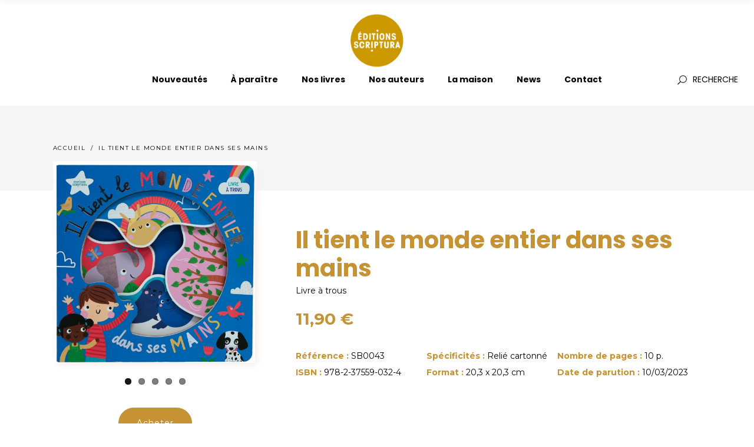

--- FILE ---
content_type: text/html; charset=UTF-8
request_url: https://www.editions-scriptura.com/livre/il-tient-le-monde-entier-dans-ses-mains/
body_size: 14380
content:
<!DOCTYPE html>
<html lang="fr-FR">
<head>
	
		<meta charset="UTF-8"/>
		<link rel="profile" href="https://gmpg.org/xfn/11"/>
					<link rel="pingback" href="https://www.editions-scriptura.com/xmlrpc.php">
		
				<meta name="viewport" content="width=device-width,initial-scale=1,user-scalable=yes">
		<meta name='robots' content='index, follow, max-image-preview:large, max-snippet:-1, max-video-preview:-1' />

	<!-- This site is optimized with the Yoast SEO plugin v16.7 - https://yoast.com/wordpress/plugins/seo/ -->
	<title>Il tient le monde entier dans ses mains - Éditions Scriptura</title>
	<link rel="canonical" href="https://www.editions-scriptura.com/livre/il-tient-le-monde-entier-dans-ses-mains/" />
	<meta property="og:locale" content="fr_FR" />
	<meta property="og:type" content="article" />
	<meta property="og:title" content="Il tient le monde entier dans ses mains - Éditions Scriptura" />
	<meta property="og:url" content="https://www.editions-scriptura.com/livre/il-tient-le-monde-entier-dans-ses-mains/" />
	<meta property="og:site_name" content="Éditions Scriptura" />
	<meta property="article:modified_time" content="2023-03-27T09:29:57+00:00" />
	<meta property="og:image" content="https://www.editions-scriptura.com/wp-content/uploads/2022/12/SB0043-Visuels-transparents.png" />
	<meta property="og:image:width" content="1080" />
	<meta property="og:image:height" content="1080" />
	<meta name="twitter:card" content="summary_large_image" />
	<script type="application/ld+json" class="yoast-schema-graph">{"@context":"https://schema.org","@graph":[{"@type":"WebSite","@id":"https://www.editions-scriptura.com/#website","url":"https://www.editions-scriptura.com/","name":"\u00c9ditions Scriptura","description":"","potentialAction":[{"@type":"SearchAction","target":{"@type":"EntryPoint","urlTemplate":"https://www.editions-scriptura.com/?s={search_term_string}"},"query-input":"required name=search_term_string"}],"inLanguage":"fr-FR"},{"@type":"ImageObject","@id":"https://www.editions-scriptura.com/livre/il-tient-le-monde-entier-dans-ses-mains/#primaryimage","inLanguage":"fr-FR","url":"https://www.editions-scriptura.com/wp-content/uploads/2022/12/SB0043-Visuels-transparents.png","contentUrl":"https://www.editions-scriptura.com/wp-content/uploads/2022/12/SB0043-Visuels-transparents.png","width":1080,"height":1080},{"@type":"WebPage","@id":"https://www.editions-scriptura.com/livre/il-tient-le-monde-entier-dans-ses-mains/#webpage","url":"https://www.editions-scriptura.com/livre/il-tient-le-monde-entier-dans-ses-mains/","name":"Il tient le monde entier dans ses mains - \u00c9ditions Scriptura","isPartOf":{"@id":"https://www.editions-scriptura.com/#website"},"primaryImageOfPage":{"@id":"https://www.editions-scriptura.com/livre/il-tient-le-monde-entier-dans-ses-mains/#primaryimage"},"datePublished":"2022-12-01T09:26:28+00:00","dateModified":"2023-03-27T09:29:57+00:00","breadcrumb":{"@id":"https://www.editions-scriptura.com/livre/il-tient-le-monde-entier-dans-ses-mains/#breadcrumb"},"inLanguage":"fr-FR","potentialAction":[{"@type":"ReadAction","target":["https://www.editions-scriptura.com/livre/il-tient-le-monde-entier-dans-ses-mains/"]}]},{"@type":"BreadcrumbList","@id":"https://www.editions-scriptura.com/livre/il-tient-le-monde-entier-dans-ses-mains/#breadcrumb","itemListElement":[{"@type":"ListItem","position":1,"name":"Accueil","item":"https://www.editions-scriptura.com/"},{"@type":"ListItem","position":2,"name":"Livres","item":"https://www.editions-scriptura.com/livre/"},{"@type":"ListItem","position":3,"name":"Il tient le monde entier dans ses mains"}]}]}</script>
	<!-- / Yoast SEO plugin. -->


<link rel='dns-prefetch' href='//maps.googleapis.com' />
<link rel='dns-prefetch' href='//fonts.googleapis.com' />
<link rel='dns-prefetch' href='//s.w.org' />
<link rel="alternate" type="application/rss+xml" title="Éditions Scriptura &raquo; Flux" href="https://www.editions-scriptura.com/feed/" />
<link rel="alternate" type="application/rss+xml" title="Éditions Scriptura &raquo; Flux des commentaires" href="https://www.editions-scriptura.com/comments/feed/" />
<link rel="alternate" type="application/rss+xml" title="Éditions Scriptura &raquo; Il tient le monde entier dans ses mains Flux des commentaires" href="https://www.editions-scriptura.com/livre/il-tient-le-monde-entier-dans-ses-mains/feed/" />
		<script type="text/javascript">
			window._wpemojiSettings = {"baseUrl":"https:\/\/s.w.org\/images\/core\/emoji\/13.0.1\/72x72\/","ext":".png","svgUrl":"https:\/\/s.w.org\/images\/core\/emoji\/13.0.1\/svg\/","svgExt":".svg","source":{"concatemoji":"https:\/\/www.editions-scriptura.com\/wp-includes\/js\/wp-emoji-release.min.js?ver=5.7.14"}};
			!function(e,a,t){var n,r,o,i=a.createElement("canvas"),p=i.getContext&&i.getContext("2d");function s(e,t){var a=String.fromCharCode;p.clearRect(0,0,i.width,i.height),p.fillText(a.apply(this,e),0,0);e=i.toDataURL();return p.clearRect(0,0,i.width,i.height),p.fillText(a.apply(this,t),0,0),e===i.toDataURL()}function c(e){var t=a.createElement("script");t.src=e,t.defer=t.type="text/javascript",a.getElementsByTagName("head")[0].appendChild(t)}for(o=Array("flag","emoji"),t.supports={everything:!0,everythingExceptFlag:!0},r=0;r<o.length;r++)t.supports[o[r]]=function(e){if(!p||!p.fillText)return!1;switch(p.textBaseline="top",p.font="600 32px Arial",e){case"flag":return s([127987,65039,8205,9895,65039],[127987,65039,8203,9895,65039])?!1:!s([55356,56826,55356,56819],[55356,56826,8203,55356,56819])&&!s([55356,57332,56128,56423,56128,56418,56128,56421,56128,56430,56128,56423,56128,56447],[55356,57332,8203,56128,56423,8203,56128,56418,8203,56128,56421,8203,56128,56430,8203,56128,56423,8203,56128,56447]);case"emoji":return!s([55357,56424,8205,55356,57212],[55357,56424,8203,55356,57212])}return!1}(o[r]),t.supports.everything=t.supports.everything&&t.supports[o[r]],"flag"!==o[r]&&(t.supports.everythingExceptFlag=t.supports.everythingExceptFlag&&t.supports[o[r]]);t.supports.everythingExceptFlag=t.supports.everythingExceptFlag&&!t.supports.flag,t.DOMReady=!1,t.readyCallback=function(){t.DOMReady=!0},t.supports.everything||(n=function(){t.readyCallback()},a.addEventListener?(a.addEventListener("DOMContentLoaded",n,!1),e.addEventListener("load",n,!1)):(e.attachEvent("onload",n),a.attachEvent("onreadystatechange",function(){"complete"===a.readyState&&t.readyCallback()})),(n=t.source||{}).concatemoji?c(n.concatemoji):n.wpemoji&&n.twemoji&&(c(n.twemoji),c(n.wpemoji)))}(window,document,window._wpemojiSettings);
		</script>
		<style type="text/css">
img.wp-smiley,
img.emoji {
	display: inline !important;
	border: none !important;
	box-shadow: none !important;
	height: 1em !important;
	width: 1em !important;
	margin: 0 .07em !important;
	vertical-align: -0.1em !important;
	background: none !important;
	padding: 0 !important;
}
</style>
	<link rel='stylesheet' id='contact-form-7-css'  href='https://www.editions-scriptura.com/wp-content/plugins/contact-form-7/includes/css/styles.css?ver=5.4.2' type='text/css' media='all' />
<link rel='stylesheet' id='easy-facebook-likebox-custom-fonts-css'  href='https://www.editions-scriptura.com/wp-content/plugins/easy-facebook-likebox/frontend/assets/css/esf-custom-fonts.css?ver=5.7.14' type='text/css' media='all' />
<link rel='stylesheet' id='easy-facebook-likebox-popup-styles-css'  href='https://www.editions-scriptura.com/wp-content/plugins/easy-facebook-likebox/facebook/frontend/assets/css/magnific-popup.css?ver=6.2.5' type='text/css' media='all' />
<link rel='stylesheet' id='easy-facebook-likebox-frontend-css'  href='https://www.editions-scriptura.com/wp-content/plugins/easy-facebook-likebox/facebook/frontend/assets/css/easy-facebook-likebox-frontend.css?ver=6.2.5' type='text/css' media='all' />
<link rel='stylesheet' id='easy-facebook-likebox-customizer-style-css'  href='https://www.editions-scriptura.com/wp-admin/admin-ajax.php?action=easy-facebook-likebox-customizer-style&#038;ver=6.2.5' type='text/css' media='all' />
<link rel='stylesheet' id='rs-plugin-settings-css'  href='https://www.editions-scriptura.com/wp-content/plugins/revslider/public/assets/css/settings.css?ver=5.4.8' type='text/css' media='all' />
<style id='rs-plugin-settings-inline-css' type='text/css'>
#rs-demo-id {}
</style>
<link rel='stylesheet' id='onea-elated-default-style-css'  href='https://www.editions-scriptura.com/wp-content/themes/onea/style.css?ver=5.7.14' type='text/css' media='all' />
<link rel='stylesheet' id='onea-elated-child-style-css'  href='https://www.editions-scriptura.com/wp-content/themes/onea-child/style.css?ver=5.7.14' type='text/css' media='all' />
<link rel='stylesheet' id='flexslider-style-css'  href='https://www.editions-scriptura.com/wp-content/themes/onea-child/css/flexslider.css?ver=5.7.14' type='text/css' media='all' />
<link rel='stylesheet' id='onea-elated-modules-css'  href='https://www.editions-scriptura.com/wp-content/themes/onea/assets/css/modules.min.css?ver=5.7.14' type='text/css' media='all' />
<link rel='stylesheet' id='eltdf-dripicons-css'  href='https://www.editions-scriptura.com/wp-content/themes/onea/framework/lib/icons-pack/dripicons/dripicons.css?ver=5.7.14' type='text/css' media='all' />
<link rel='stylesheet' id='eltdf-font_elegant-css'  href='https://www.editions-scriptura.com/wp-content/themes/onea/framework/lib/icons-pack/elegant-icons/style.min.css?ver=5.7.14' type='text/css' media='all' />
<link rel='stylesheet' id='eltdf-font_awesome-css'  href='https://www.editions-scriptura.com/wp-content/themes/onea/framework/lib/icons-pack/font-awesome/css/fontawesome-all.min.css?ver=5.7.14' type='text/css' media='all' />
<link rel='stylesheet' id='eltdf-ion_icons-css'  href='https://www.editions-scriptura.com/wp-content/themes/onea/framework/lib/icons-pack/ion-icons/css/ionicons.min.css?ver=5.7.14' type='text/css' media='all' />
<link rel='stylesheet' id='eltdf-linea_icons-css'  href='https://www.editions-scriptura.com/wp-content/themes/onea/framework/lib/icons-pack/linea-icons/style.css?ver=5.7.14' type='text/css' media='all' />
<link rel='stylesheet' id='eltdf-linear_icons-css'  href='https://www.editions-scriptura.com/wp-content/themes/onea/framework/lib/icons-pack/linear-icons/style.css?ver=5.7.14' type='text/css' media='all' />
<link rel='stylesheet' id='eltdf-simple_line_icons-css'  href='https://www.editions-scriptura.com/wp-content/themes/onea/framework/lib/icons-pack/simple-line-icons/simple-line-icons.css?ver=5.7.14' type='text/css' media='all' />
<link rel='stylesheet' id='mediaelement-css'  href='https://www.editions-scriptura.com/wp-includes/js/mediaelement/mediaelementplayer-legacy.min.css?ver=4.2.16' type='text/css' media='all' />
<link rel='stylesheet' id='wp-mediaelement-css'  href='https://www.editions-scriptura.com/wp-includes/js/mediaelement/wp-mediaelement.min.css?ver=5.7.14' type='text/css' media='all' />
<link rel='stylesheet' id='onea-elated-modules-responsive-css'  href='https://www.editions-scriptura.com/wp-content/themes/onea/assets/css/modules-responsive.min.css?ver=5.7.14' type='text/css' media='all' />
<link rel='stylesheet' id='onea-elated-google-fonts-css'  href='https://fonts.googleapis.com/css?family=Poppins%3A400%2C700%7CMontserrat%3A400%2C700&#038;subset=latin-ext&#038;ver=1.0.0' type='text/css' media='all' />
<link rel='stylesheet' id='onea-core-dashboard-style-css'  href='https://www.editions-scriptura.com/wp-content/plugins/onea-core/core-dashboard/assets/css/core-dashboard.min.css?ver=5.7.14' type='text/css' media='all' />
<link rel='stylesheet' id='esf-custom-fonts-css'  href='https://www.editions-scriptura.com/wp-content/plugins/easy-facebook-likebox/frontend/assets/css/esf-custom-fonts.css?ver=5.7.14' type='text/css' media='all' />
<link rel='stylesheet' id='esf-insta-frontend-css'  href='https://www.editions-scriptura.com/wp-content/plugins/easy-facebook-likebox//instagram/frontend/assets/css/esf-insta-frontend.css?ver=5.7.14' type='text/css' media='all' />
<link rel='stylesheet' id='esf-insta-customizer-style-css'  href='https://www.editions-scriptura.com/wp-admin/admin-ajax.php?action=esf-insta-customizer-style&#038;ver=5.7.14' type='text/css' media='all' />
<script type='text/javascript' src='https://www.editions-scriptura.com/wp-includes/js/jquery/jquery.min.js?ver=3.5.1' id='jquery-core-js'></script>
<script type='text/javascript' src='https://www.editions-scriptura.com/wp-includes/js/jquery/jquery-migrate.min.js?ver=3.3.2' id='jquery-migrate-js'></script>
<script type='text/javascript' src='https://www.editions-scriptura.com/wp-content/plugins/easy-facebook-likebox/facebook/frontend/assets/js/jquery.magnific-popup.min.js?ver=6.2.5' id='easy-facebook-likebox-popup-script-js'></script>
<script type='text/javascript' id='easy-facebook-likebox-public-script-js-extra'>
/* <![CDATA[ */
var public_ajax = {"ajax_url":"https:\/\/www.editions-scriptura.com\/wp-admin\/admin-ajax.php","efbl_is_fb_pro":""};
/* ]]> */
</script>
<script type='text/javascript' src='https://www.editions-scriptura.com/wp-content/plugins/easy-facebook-likebox/facebook/frontend/assets/js/public.js?ver=6.2.5' id='easy-facebook-likebox-public-script-js'></script>
<script type='text/javascript' src='https://www.editions-scriptura.com/wp-content/plugins/revslider/public/assets/js/jquery.themepunch.tools.min.js?ver=5.4.8' id='tp-tools-js'></script>
<script type='text/javascript' src='https://www.editions-scriptura.com/wp-content/plugins/revslider/public/assets/js/jquery.themepunch.revolution.min.js?ver=5.4.8' id='revmin-js'></script>
<script type='text/javascript' src='https://www.editions-scriptura.com/wp-content/themes/onea-child/js/flexslider.js?ver=5.7.14' id='flexslider-script-js'></script>
<script type='text/javascript' src='https://www.editions-scriptura.com/wp-content/themes/onea-child/js/main.js?ver=5.7.14' id='custom-script-js'></script>
<script type='text/javascript' src='https://www.editions-scriptura.com/wp-content/plugins/easy-facebook-likebox/frontend/assets/js/imagesloaded.pkgd.min.js?ver=5.7.14' id='imagesloaded.pkgd.min-js'></script>
<script type='text/javascript' id='esf-insta-public-js-extra'>
/* <![CDATA[ */
var esf_insta = {"ajax_url":"https:\/\/www.editions-scriptura.com\/wp-admin\/admin-ajax.php","version":"free","nonce":"fcc9d5d4af"};
/* ]]> */
</script>
<script type='text/javascript' src='https://www.editions-scriptura.com/wp-content/plugins/easy-facebook-likebox//instagram/frontend/assets/js/esf-insta-public.js?ver=1' id='esf-insta-public-js'></script>
<link rel="https://api.w.org/" href="https://www.editions-scriptura.com/wp-json/" /><link rel="alternate" type="application/json" href="https://www.editions-scriptura.com/wp-json/wp/v2/livre/8555" /><link rel="EditURI" type="application/rsd+xml" title="RSD" href="https://www.editions-scriptura.com/xmlrpc.php?rsd" />
<link rel="wlwmanifest" type="application/wlwmanifest+xml" href="https://www.editions-scriptura.com/wp-includes/wlwmanifest.xml" /> 
<meta name="generator" content="WordPress 5.7.14" />
<link rel='shortlink' href='https://www.editions-scriptura.com/?p=8555' />
<link rel="alternate" type="application/json+oembed" href="https://www.editions-scriptura.com/wp-json/oembed/1.0/embed?url=https%3A%2F%2Fwww.editions-scriptura.com%2Flivre%2Fil-tient-le-monde-entier-dans-ses-mains%2F" />
<link rel="alternate" type="text/xml+oembed" href="https://www.editions-scriptura.com/wp-json/oembed/1.0/embed?url=https%3A%2F%2Fwww.editions-scriptura.com%2Flivre%2Fil-tient-le-monde-entier-dans-ses-mains%2F&#038;format=xml" />
<meta name="generator" content="Powered by WPBakery Page Builder - drag and drop page builder for WordPress."/>
<!--[if lte IE 9]><link rel="stylesheet" type="text/css" href="https://www.editions-scriptura.com/wp-content/plugins/js_composer/assets/css/vc_lte_ie9.min.css" media="screen"><![endif]--><meta name="generator" content="Powered by Slider Revolution 5.4.8 - responsive, Mobile-Friendly Slider Plugin for WordPress with comfortable drag and drop interface." />
<link rel="icon" href="https://www.editions-scriptura.com/wp-content/uploads/2019/11/cropped-Logo-S-seul-RVB_logo-rond-S-seul-32x32.png" sizes="32x32" />
<link rel="icon" href="https://www.editions-scriptura.com/wp-content/uploads/2019/11/cropped-Logo-S-seul-RVB_logo-rond-S-seul-192x192.png" sizes="192x192" />
<link rel="apple-touch-icon" href="https://www.editions-scriptura.com/wp-content/uploads/2019/11/cropped-Logo-S-seul-RVB_logo-rond-S-seul-180x180.png" />
<meta name="msapplication-TileImage" content="https://www.editions-scriptura.com/wp-content/uploads/2019/11/cropped-Logo-S-seul-RVB_logo-rond-S-seul-270x270.png" />
<script type="text/javascript">function setREVStartSize(e){									
						try{ e.c=jQuery(e.c);var i=jQuery(window).width(),t=9999,r=0,n=0,l=0,f=0,s=0,h=0;
							if(e.responsiveLevels&&(jQuery.each(e.responsiveLevels,function(e,f){f>i&&(t=r=f,l=e),i>f&&f>r&&(r=f,n=e)}),t>r&&(l=n)),f=e.gridheight[l]||e.gridheight[0]||e.gridheight,s=e.gridwidth[l]||e.gridwidth[0]||e.gridwidth,h=i/s,h=h>1?1:h,f=Math.round(h*f),"fullscreen"==e.sliderLayout){var u=(e.c.width(),jQuery(window).height());if(void 0!=e.fullScreenOffsetContainer){var c=e.fullScreenOffsetContainer.split(",");if (c) jQuery.each(c,function(e,i){u=jQuery(i).length>0?u-jQuery(i).outerHeight(!0):u}),e.fullScreenOffset.split("%").length>1&&void 0!=e.fullScreenOffset&&e.fullScreenOffset.length>0?u-=jQuery(window).height()*parseInt(e.fullScreenOffset,0)/100:void 0!=e.fullScreenOffset&&e.fullScreenOffset.length>0&&(u-=parseInt(e.fullScreenOffset,0))}f=u}else void 0!=e.minHeight&&f<e.minHeight&&(f=e.minHeight);e.c.closest(".rev_slider_wrapper").css({height:f})					
						}catch(d){console.log("Failure at Presize of Slider:"+d)}						
					};</script>
		<style type="text/css" id="wp-custom-css">
			.eltdf-page-footer .eltdf-footer-top-holder .eltdf-footer-top-inner.eltdf-grid {
    padding: 110px 0 10px;
}
.eltdf-page-footer .widget .eltdf-widget-title {
    font-size: 14px !important;
    color: #C69334 !important;
}

.eltdf-mobile-header .eltdf-mobile-logo-wrapper img {
    padding-top: 15px;
    padding-bottom: 15px;
}

.eltdf-rev-has-paspartu.eltdf-paspartu-tiny {
    padding-top: 0;
}

.eltdf-drop-down .second .inner ul li a:hover {
    text-decoration: none;
}

.eltdf-drop-down .second .inner ul li a .item_outer {
    padding: 0 0px 0 0;
}

.eltdf-footer-bottom-column-1 {
    text-align: center;
}

.eltdf-page-header .eltdf-logo-area .eltdf-logo-wrapper a, .eltdf-page-header .eltdf-menu-area .eltdf-logo-wrapper a {
    max-height: 45px;
}

.header-appear img.eltdf-normal-logo {
    padding-top: 10px;
    padding-bottom: 10px;
}



@media (min-width: 1024px) {
    .eltdf-vertical-align-containers {
    position: relative;
    max-width: 1300px;
    margin: 0 auto;
    z-index: 20;
		padding: 0 !important;
    }
}

span.eltdf-search-icon-text {
    font-size: 14px;
    text-transform: uppercase;
    font-weight: 400 !important;
}

.eltdf-blog-holder article .eltdf-post-image img {
    display: block;
    max-height: 500px;
    width: auto;
}		</style>
		<noscript><style type="text/css"> .wpb_animate_when_almost_visible { opacity: 1; }</style></noscript>
</head>
<body data-rsssl=1 class="livre-template-default single single-livre postid-8555 single-format-standard onea-core-1.3 onea child-child-ver-1.0.1 onea-ver-1.6 eltdf-smooth-scroll eltdf-grid-1200 eltdf-wide-dropdown-menu-content-in-grid eltdf-sticky-header-on-scroll-up eltdf-dropdown-animate-height eltdf-header-centered eltdf-menu-area-shadow-disable eltdf-menu-area-in-grid-shadow-disable eltdf-menu-area-border-disable eltdf-menu-area-in-grid-border-disable eltdf-logo-area-border-disable eltdf-logo-area-in-grid-border-disable eltdf-header-vertical-shadow-disable eltdf-header-vertical-border-disable eltdf-side-menu-slide-from-right eltdf-default-mobile-header eltdf-sticky-up-mobile-header wpb-js-composer js-comp-ver-5.5.5 vc_responsive eltdf-fullscreen-search eltdf-search-fade" itemscope itemtype="http://schema.org/WebPage">
	<section class="eltdf-side-menu">
	<a class="eltdf-close-side-menu eltdf-close-side-menu-svg-path" href="#">
		<svg x="0px" y="0px" width="17px" height="16px" viewBox="-0.26 -0.512 17 16" enable-background="new -0.26 -0.512 17 16" xml:space="preserve">
<line stroke="currentColor" stroke-miterlimit="10" x2="0.583" y2="14.593" x1="15.895" y1="0.353"/>
<line stroke="currentColor" stroke-miterlimit="10" x2="15.896" y2="14.593" x1="0.584" y1="0.353"/>
</svg>	</a>
	<div class="widget eltdf-custom-font-widget"><h2 class="eltdf-custom-font-holder  eltdf-cf-3414  " style="font-family: Poppins;font-size: 51px;font-weight: 600;color: #000000;margin: 0 0 20px 0" data-item-class="eltdf-cf-3414">
    
        Onea.
    </h2>

</div><div id="text-10" class="widget eltdf-sidearea widget_text">			<div class="textwidget"><p>Time to shop! Find your favorite product, check the latest collection &amp; don’t miss out the best discounts with Onea!</p>
</div>
		</div><div class="widget eltdf-custom-font-widget"><h2 class="eltdf-custom-font-holder  eltdf-cf-6329  " style="font-family: Poppins;font-size: 18px;color: #000000;margin: 44px 0 32px 0" data-item-class="eltdf-cf-6329">
    
        #Instagram
    </h2>

</div><div class="widget eltdf-separator-widget"><div class="eltdf-separator-holder clearfix  eltdf-separator-center eltdf-separator-full-width">
	<div class="eltdf-separator" style="border-color: transparent;border-style: solid;width: 1px;margin-top: 1px"></div>
</div>
</div>			<div class="widget eltdf-contact-form-7-widget eltdf-single-line-form" >
				<div class="eltdf-widget-title-holder"><h5 class="eltdf-widget-title" style="margin-bottom: 13px">Newsletter</h5></div>				<div role="form" class="wpcf7" id="wpcf7-f294-o1" lang="en-US" dir="ltr">
<div class="screen-reader-response"><p role="status" aria-live="polite" aria-atomic="true"></p> <ul></ul></div>
<form action="/livre/il-tient-le-monde-entier-dans-ses-mains/#wpcf7-f294-o1" method="post" class="wpcf7-form init" novalidate="novalidate" data-status="init">
<div style="display: none;">
<input type="hidden" name="_wpcf7" value="294" />
<input type="hidden" name="_wpcf7_version" value="5.4.2" />
<input type="hidden" name="_wpcf7_locale" value="en_US" />
<input type="hidden" name="_wpcf7_unit_tag" value="wpcf7-f294-o1" />
<input type="hidden" name="_wpcf7_container_post" value="0" />
<input type="hidden" name="_wpcf7_posted_data_hash" value="" />
</div>
<p><span class="wpcf7-form-control-wrap your-email"><input type="email" name="your-email" value="" size="40" class="wpcf7-form-control wpcf7-text wpcf7-email wpcf7-validates-as-required wpcf7-validates-as-email" aria-required="true" aria-invalid="false" placeholder="E-mail" /></span><span class="input-single-line-button-wrapper"><input type="submit" value="Envoyer" class="wpcf7-form-control wpcf7-submit" /></span></p>
<div class="wpcf7-response-output" aria-hidden="true"></div></form></div>			</div>
			<div class="widget eltdf-custom-font-widget"><h2 class="eltdf-custom-font-holder  eltdf-cf-5601  " style="font-family: Poppins;font-size: 18px;color: #000000;margin: 0 0 22px 0" data-item-class="eltdf-cf-5601">
    
        Contact Us
    </h2>

</div>
			<a class="eltdf-icon-widget-holder" 					href="tel:156-677-124-442-2887"
					target="_self" style="margin: 3px 0 0 0">
				<span class="eltdf-icon-element ion-ios-chatboxes-outline" style="color: #000000;font-size: 25px"></span>				<span class="eltdf-icon-text " style="font-size: 15px">156-677-124-442-2887</span>			</a>
			
			<a class="eltdf-icon-widget-holder" 					href="mailto:onea@elated-themes.com"
					target="_self" style="margin: 3px 0 0 0">
				<span class="eltdf-icon-element ion-ios-telephone-outline" style="color: #000000;font-size: 25px"></span>				<span class="eltdf-icon-text " style="font-size: 15px">onea@elated-themes.com</span>			</a>
			
			<a class="eltdf-icon-widget-holder" 					href="https://www.google.rs/maps/search/184+Street+Victoria+8007/@48.4262302,-123.3942419,13z/data=!3m1!4b1"
					target="_blank" style="margin: 4px 0 0 0">
				<span class="eltdf-icon-element ion-ios-home-outline" style="color: #000000;font-size: 25px"></span>				<span class="eltdf-icon-text " style="font-size: 15px">184 Street Victoria 8007</span>			</a>
			<div class="widget eltdf-separator-widget"><div class="eltdf-separator-holder clearfix  eltdf-separator-center eltdf-separator-full-width">
	<div class="eltdf-separator" style="border-color: transparent;border-style: solid;width: 1px;margin-top: 30px"></div>
</div>
</div>			<a class="eltdf-social-icon-widget-holder eltdf-icon-has-hover eltdf-predefined-style" data-hover-color="#f4f4f4" style="color: #000000;;font-size: 13px"			   href="https://www.instagram.com/?hl=sr" target="_blank">
				<span class="eltdf-social-icon-widget  social_instagram     "></span>			</a>
						<a class="eltdf-social-icon-widget-holder eltdf-icon-has-hover eltdf-predefined-style" data-hover-color="#f4f4f4" style="color: #000000;;font-size: 13px"			   href="https://twitter.com/?lang=sr" target="_blank">
				<span class="eltdf-social-icon-widget  social_twitter     "></span>			</a>
						<a class="eltdf-social-icon-widget-holder eltdf-icon-has-hover eltdf-predefined-style" data-hover-color="#f4f4f4" style="color: #000000;;font-size: 13px"			   href="https://www.facebook.com/" target="_blank">
				<span class="eltdf-social-icon-widget  social_facebook     "></span>			</a>
						<a class="eltdf-social-icon-widget-holder eltdf-icon-has-hover eltdf-predefined-style" data-hover-color="#f4f4f4" style="color: #000000;;font-size: 13px"			   href="https://www.tumblr.com/" target="_blank">
				<span class="eltdf-social-icon-widget  social_tumblr     "></span>			</a>
			</section>
    <div class="eltdf-wrapper">
        <div class="eltdf-wrapper-inner">
            <div class="eltdf-fullscreen-search-holder">
	<a class="eltdf-search-close eltdf-search-close-svg-path" href="javascript:void(0)">
		<svg x="0px" y="0px" width="17px" height="16px" viewBox="-0.26 -0.512 17 16" enable-background="new -0.26 -0.512 17 16" xml:space="preserve">
<line stroke="currentColor" stroke-miterlimit="10" x2="0.583" y2="14.593" x1="15.895" y1="0.353"/>
<line stroke="currentColor" stroke-miterlimit="10" x2="15.896" y2="14.593" x1="0.584" y1="0.353"/>
</svg>	</a>
	<div class="eltdf-fullscreen-search-table">
		<div class="eltdf-fullscreen-search-cell">
			<div class="eltdf-fullscreen-search-inner">
				<form action="https://www.editions-scriptura.com/" class="eltdf-fullscreen-search-form" method="get">
					<div class="eltdf-form-holder">
						<div class="eltdf-form-holder-inner">
							<div class="eltdf-field-holder">
								<input type="text" placeholder="Rechercher..." name="s" class="eltdf-search-field" autocomplete="off"/>
							</div>
							<button type="submit" class="eltdf-search-submit eltdf-search-submit-svg-path">
								<svg  x="0px" y="0px" width="16.458px" height="16.5px" viewBox="0 0 16.458 16.5" enable-background="new 0 0 16.458 16.5" xml:space="preserve">
	<path  fill="currentColor" d="M16.239,6.75c0,1.792-0.636,3.323-1.906,4.593c-1.271,1.271-2.803,1.906-4.594,1.906c-1.521,0-2.886-0.479-4.094-1.438
		l-4.281,4.281c-0.125,0.146-0.287,0.219-0.484,0.219c-0.198,0-0.365-0.067-0.5-0.203c-0.136-0.135-0.203-0.302-0.203-0.5
		c0-0.197,0.073-0.359,0.219-0.484l4.281-4.281C3.718,9.636,3.239,8.271,3.239,6.75c0-1.792,0.635-3.323,1.906-4.594
		C6.416,0.886,7.947,0.25,9.739,0.25c1.791,0,3.322,0.636,4.594,1.906C15.604,3.427,16.239,4.958,16.239,6.75z M15.239,6.75
		c0-1.521-0.537-2.817-1.609-3.891C12.557,1.787,11.26,1.25,9.739,1.25c-1.521,0-2.818,0.537-3.891,1.609
		C4.775,3.933,4.239,5.229,4.239,6.75c0,1.521,0.536,2.818,1.609,3.89c1.072,1.074,2.369,1.609,3.891,1.609
		c1.521,0,2.817-0.535,3.891-1.609C14.702,9.568,15.239,8.271,15.239,6.75z"/>
</svg>							</button>
							<div class="eltdf-line"></div>
						</div>
					</div>
				</form>
			</div>
		</div>
	</div>
</div>
<header class="eltdf-page-header">
		
    <div class="eltdf-logo-area">
	    	    
        			
            <div class="eltdf-vertical-align-containers">

                <div class="eltdf-position-center"><!--
                 --><div class="eltdf-position-center-inner">
                        
	
	<div class="eltdf-logo-wrapper">
		<a itemprop="url" href="https://www.editions-scriptura.com/" style="height: 216px;">
			<img itemprop="image" class="eltdf-normal-logo" src="https://www.editions-scriptura.com/wp-content/uploads/2019/11/NEW-logo-SCRIPTURA-117C-digital_logo-rond-nom-complet-e1615892799992.png" width="427" height="433"  alt="logo"/>
			<img itemprop="image" class="eltdf-dark-logo" src="https://www.editions-scriptura.com/wp-content/uploads/2019/11/utf-8logo2Dtranche2DSCRIPTURA2D117C5Flogo20S202B20texte20C3A020cC3B4tC3A9.png" width="727" height="270"  alt="dark logo"/>			<img itemprop="image" class="eltdf-light-logo" src="https://www.editions-scriptura.com/wp-content/uploads/2019/11/utf-8logo2Dtranche2DSCRIPTURA2D117C5Flogo20S202B20texte20C3A020cC3B4tC3A9.png" width="727" height="270"  alt="light logo"/>		</a>
	</div>

                    </div>
                </div>

            </div>
	            
            </div>
	
    	        
    <div class="eltdf-menu-area">
	    	    
        	            
            <div class="eltdf-vertical-align-containers">

				<div class="eltdf-position-left"><!--
                 --><div class="eltdf-position-left-inner">
						<div class="eltdf-centered-widget-holder">
				            						</div>
					</div>
				</div>

                <div class="eltdf-position-center"><!--
                 --><div class="eltdf-position-center-inner">
                        	
	<nav class="eltdf-main-menu eltdf-drop-down eltdf-default-nav">
		<ul id="menu-scriptura" class="clearfix"><li id="nav-menu-item-8111" class="menu-item menu-item-type-custom menu-item-object-custom  narrow"><a href="https://www.editions-scriptura.com/livre?fwp_categorie_livre=nouveautes" class=""><span class="item_outer"><span class="item_text">Nouveautés</span></span></a></li>
<li id="nav-menu-item-8110" class="menu-item menu-item-type-custom menu-item-object-custom  narrow"><a href="https://www.editions-scriptura.com/livre?fwp_categorie_livre=a-paraitre" class=""><span class="item_outer"><span class="item_text">À paraître</span></span></a></li>
<li id="nav-menu-item-8109" class="menu-item menu-item-type-custom menu-item-object-custom menu-item-has-children  has_sub narrow"><a href="https://www.editions-scriptura.com/livre" class=""><span class="item_outer"><span class="item_text">Nos livres</span><i class="eltdf-menu-arrow eltdf-icon-ion-icon ion-chevron-down"></i></span></a>
<div class="second "><div class="inner" ><ul>
	<li id="nav-menu-item-8116" class="menu-item menu-item-type-custom menu-item-object-custom "><a href="https://www.editions-scriptura.com/livre?fwp_categorie_livre=adultes" class=""><span class="item_outer"><span class="item_text">Adultes</span></span></a></li>
	<li id="nav-menu-item-8117" class="menu-item menu-item-type-custom menu-item-object-custom "><a href="https://www.editions-scriptura.com/livre?fwp_categorie_livre=jeunesse" class=""><span class="item_outer"><span class="item_text">Jeunesse</span></span></a></li>
</ul></div></div>
</li>
<li id="nav-menu-item-7604" class="menu-item menu-item-type-custom menu-item-object-custom  narrow"><a href="https://www.editions-scriptura.com/auteurs" class=""><span class="item_outer"><span class="item_text">Nos auteurs</span></span></a></li>
<li id="nav-menu-item-7455" class="menu-item menu-item-type-post_type menu-item-object-page  narrow"><a href="https://www.editions-scriptura.com/la-maison/" class=""><span class="item_outer"><span class="item_text">La maison</span></span></a></li>
<li id="nav-menu-item-7605" class="menu-item menu-item-type-post_type menu-item-object-page  narrow"><a href="https://www.editions-scriptura.com/news/" class=""><span class="item_outer"><span class="item_text">News</span></span></a></li>
<li id="nav-menu-item-7347" class="menu-item menu-item-type-post_type menu-item-object-page menu-item-has-children  has_sub narrow left_position"><a href="https://www.editions-scriptura.com/contact/" class=""><span class="item_outer"><span class="item_text">Contact</span><i class="eltdf-menu-arrow eltdf-icon-ion-icon ion-chevron-down"></i></span></a>
<div class="second "><div class="inner" ><ul>
	<li id="nav-menu-item-7588" class="menu-item menu-item-type-post_type menu-item-object-page "><a href="https://www.editions-scriptura.com/contact/" class=""><span class="item_outer"><span class="item_text">Nous contacter</span></span></a></li>
	<li id="nav-menu-item-7368" class="menu-item menu-item-type-post_type menu-item-object-page "><a href="https://www.editions-scriptura.com/soumettre-un-manuscrit/" class=""><span class="item_outer"><span class="item_text">Soumettre un manuscrit</span></span></a></li>
</ul></div></div>
</li>
</ul>	</nav>

                    </div>
                </div>

				<div class="eltdf-position-right"><!--
                 --><div class="eltdf-position-right-inner">
						<div class="eltdf-centered-widget-holder">
				            
			<a  style="margin: 0 27px 0 0;" class="eltdf-search-opener eltdf-icon-has-hover eltdf-search-opener-svg-path"					href="javascript:void(0)">
            <span class="eltdf-search-opener-wrapper">
	            <svg  x="0px" y="0px" width="16.458px" height="16.5px" viewBox="0 0 16.458 16.5" enable-background="new 0 0 16.458 16.5" xml:space="preserve">
	<path  fill="currentColor" d="M16.239,6.75c0,1.792-0.636,3.323-1.906,4.593c-1.271,1.271-2.803,1.906-4.594,1.906c-1.521,0-2.886-0.479-4.094-1.438
		l-4.281,4.281c-0.125,0.146-0.287,0.219-0.484,0.219c-0.198,0-0.365-0.067-0.5-0.203c-0.136-0.135-0.203-0.302-0.203-0.5
		c0-0.197,0.073-0.359,0.219-0.484l4.281-4.281C3.718,9.636,3.239,8.271,3.239,6.75c0-1.792,0.635-3.323,1.906-4.594
		C6.416,0.886,7.947,0.25,9.739,0.25c1.791,0,3.322,0.636,4.594,1.906C15.604,3.427,16.239,4.958,16.239,6.75z M15.239,6.75
		c0-1.521-0.537-2.817-1.609-3.891C12.557,1.787,11.26,1.25,9.739,1.25c-1.521,0-2.818,0.537-3.891,1.609
		C4.775,3.933,4.239,5.229,4.239,6.75c0,1.521,0.536,2.818,1.609,3.89c1.072,1.074,2.369,1.609,3.891,1.609
		c1.521,0,2.817-0.535,3.891-1.609C14.702,9.568,15.239,8.271,15.239,6.75z"/>
</svg>									<span class="eltdf-search-icon-text">Recherche</span>
				            </span>
			</a>
								</div>
					</div>
				</div>

            </div>
	            
            </div>
	
    	
	
    <div class="eltdf-sticky-header">
                <div class="eltdf-sticky-holder">
                        <div class=" eltdf-vertical-align-containers">
                    <div class="eltdf-position-left"><!--
                     --><div class="eltdf-position-left-inner">
                            
	
	<div class="eltdf-logo-wrapper">
		<a itemprop="url" href="https://www.editions-scriptura.com/" style="height: 135px;">
			<img itemprop="image" class="eltdf-normal-logo" src="https://www.editions-scriptura.com/wp-content/uploads/2019/11/utf-8logo2Dtranche2DSCRIPTURA2D117C5Flogo20S202B20texte20C3A020cC3B4tC3A9.png" width="727" height="270"  alt="logo"/>
			<img itemprop="image" class="eltdf-dark-logo" src="https://www.editions-scriptura.com/wp-content/uploads/2019/11/utf-8logo2Dtranche2DSCRIPTURA2D117C5Flogo20S202B20texte20C3A020cC3B4tC3A9.png" width="727" height="270"  alt="dark logo"/>			<img itemprop="image" class="eltdf-light-logo" src="https://www.editions-scriptura.com/wp-content/uploads/2019/11/utf-8logo2Dtranche2DSCRIPTURA2D117C5Flogo20S202B20texte20C3A020cC3B4tC3A9.png" width="727" height="270"  alt="light logo"/>		</a>
	</div>

                        </div>
                    </div>
                    <div class="eltdf-position-right"><!--
                     --><div class="eltdf-position-right-inner">
                            
<nav class="eltdf-main-menu eltdf-drop-down eltdf-sticky-nav">
    <ul id="menu-scriptura-1" class="clearfix"><li id="sticky-nav-menu-item-8111" class="menu-item menu-item-type-custom menu-item-object-custom  narrow"><a href="https://www.editions-scriptura.com/livre?fwp_categorie_livre=nouveautes" class=""><span class="item_outer"><span class="item_text">Nouveautés</span><span class="plus"></span></span></a></li>
<li id="sticky-nav-menu-item-8110" class="menu-item menu-item-type-custom menu-item-object-custom  narrow"><a href="https://www.editions-scriptura.com/livre?fwp_categorie_livre=a-paraitre" class=""><span class="item_outer"><span class="item_text">À paraître</span><span class="plus"></span></span></a></li>
<li id="sticky-nav-menu-item-8109" class="menu-item menu-item-type-custom menu-item-object-custom menu-item-has-children  has_sub narrow"><a href="https://www.editions-scriptura.com/livre" class=""><span class="item_outer"><span class="item_text">Nos livres</span><span class="plus"></span><i class="eltdf-menu-arrow fa fa-angle-down"></i></span></a>
<div class="second"><div class="inner"><ul>
	<li id="sticky-nav-menu-item-8116" class="menu-item menu-item-type-custom menu-item-object-custom "><a href="https://www.editions-scriptura.com/livre?fwp_categorie_livre=adultes" class=""><span class="item_outer"><span class="item_text">Adultes</span><span class="plus"></span></span></a></li>
	<li id="sticky-nav-menu-item-8117" class="menu-item menu-item-type-custom menu-item-object-custom "><a href="https://www.editions-scriptura.com/livre?fwp_categorie_livre=jeunesse" class=""><span class="item_outer"><span class="item_text">Jeunesse</span><span class="plus"></span></span></a></li>
</ul></div></div>
</li>
<li id="sticky-nav-menu-item-7604" class="menu-item menu-item-type-custom menu-item-object-custom  narrow"><a href="https://www.editions-scriptura.com/auteurs" class=""><span class="item_outer"><span class="item_text">Nos auteurs</span><span class="plus"></span></span></a></li>
<li id="sticky-nav-menu-item-7455" class="menu-item menu-item-type-post_type menu-item-object-page  narrow"><a href="https://www.editions-scriptura.com/la-maison/" class=""><span class="item_outer"><span class="item_text">La maison</span><span class="plus"></span></span></a></li>
<li id="sticky-nav-menu-item-7605" class="menu-item menu-item-type-post_type menu-item-object-page  narrow"><a href="https://www.editions-scriptura.com/news/" class=""><span class="item_outer"><span class="item_text">News</span><span class="plus"></span></span></a></li>
<li id="sticky-nav-menu-item-7347" class="menu-item menu-item-type-post_type menu-item-object-page menu-item-has-children  has_sub narrow left_position"><a href="https://www.editions-scriptura.com/contact/" class=""><span class="item_outer"><span class="item_text">Contact</span><span class="plus"></span><i class="eltdf-menu-arrow fa fa-angle-down"></i></span></a>
<div class="second"><div class="inner"><ul>
	<li id="sticky-nav-menu-item-7588" class="menu-item menu-item-type-post_type menu-item-object-page "><a href="https://www.editions-scriptura.com/contact/" class=""><span class="item_outer"><span class="item_text">Nous contacter</span><span class="plus"></span></span></a></li>
	<li id="sticky-nav-menu-item-7368" class="menu-item menu-item-type-post_type menu-item-object-page "><a href="https://www.editions-scriptura.com/soumettre-un-manuscrit/" class=""><span class="item_outer"><span class="item_text">Soumettre un manuscrit</span><span class="plus"></span></span></a></li>
</ul></div></div>
</li>
</ul></nav>

                        </div>
                    </div>
                </div>
                </div>
    </div>

	
	</header>


<header class="eltdf-mobile-header">
		
	<div class="eltdf-mobile-header-inner">
		<div class="eltdf-mobile-header-holder">
			<div class="eltdf-grid">
				<div class="eltdf-vertical-align-containers">
					<div class="eltdf-vertical-align-containers">
						<div class="eltdf-position-left"><!--
						 --><div class="eltdf-position-left-inner">
								
<div class="eltdf-mobile-logo-wrapper">
	<a itemprop="url" href="https://www.editions-scriptura.com/" style="height: 135px">
		<img itemprop="image" src="https://www.editions-scriptura.com/wp-content/uploads/2019/11/utf-8logo2Dtranche2DSCRIPTURA2D117C5Flogo20S202B20texte20C3A020cC3B4tC3A9.png" width="727" height="270"  alt="Mobile Logo"/>
	</a>
</div>

							</div>
						</div>
						<div class="eltdf-position-right"><!--
						 --><div class="eltdf-position-right-inner">
																									<div class="eltdf-mobile-menu-opener eltdf-mobile-menu-opener-svg-path">
										<a href="javascript:void(0)">
																						<span class="eltdf-mobile-menu-icon">
												<svg class="eltdf-anim-burger" x="0px" y="0px" width="25.333px" height="13.417px" viewBox="0 0 25.333 13.417" enable-background="new 0 0 25.333 13.417" xml:space="preserve">
<line fill="none" stroke="currentColor" stroke-miterlimit="10" x1="0.167" y1="0.688" x2="25.167" y2="0.688"/>
<line fill="none" stroke="currentColor" stroke-miterlimit="10" x1="0.168" y1="6.694" x2="25.165" y2="6.694"/>
<line fill="none" stroke="currentColor" stroke-miterlimit="10" x1="0.168" y1="12.75" x2="25.165" y2="12.75"/>
</svg>											</span>
										</a>
									</div>
															</div>
						</div>
					</div>
				</div>
			</div>
		</div>
		
<nav class="eltdf-mobile-nav">
    <div class="eltdf-grid">
        <ul id="menu-scriptura-2" class=""><li id="mobile-menu-item-8111" class="menu-item menu-item-type-custom menu-item-object-custom "><a href="https://www.editions-scriptura.com/livre?fwp_categorie_livre=nouveautes" class=""><span>Nouveautés</span></a></li>
<li id="mobile-menu-item-8110" class="menu-item menu-item-type-custom menu-item-object-custom "><a href="https://www.editions-scriptura.com/livre?fwp_categorie_livre=a-paraitre" class=""><span>À paraître</span></a></li>
<li id="mobile-menu-item-8109" class="menu-item menu-item-type-custom menu-item-object-custom menu-item-has-children  has_sub"><a href="https://www.editions-scriptura.com/livre" class=""><span>Nos livres</span></a><span class="mobile_arrow"><i class="eltdf-sub-arrow "></i><i class="ion-ios-arrow-right"></i></span>
<ul class="sub_menu">
	<li id="mobile-menu-item-8116" class="menu-item menu-item-type-custom menu-item-object-custom "><a href="https://www.editions-scriptura.com/livre?fwp_categorie_livre=adultes" class=""><span>Adultes</span></a></li>
	<li id="mobile-menu-item-8117" class="menu-item menu-item-type-custom menu-item-object-custom "><a href="https://www.editions-scriptura.com/livre?fwp_categorie_livre=jeunesse" class=""><span>Jeunesse</span></a></li>
</ul>
</li>
<li id="mobile-menu-item-7604" class="menu-item menu-item-type-custom menu-item-object-custom "><a href="https://www.editions-scriptura.com/auteurs" class=""><span>Nos auteurs</span></a></li>
<li id="mobile-menu-item-7455" class="menu-item menu-item-type-post_type menu-item-object-page "><a href="https://www.editions-scriptura.com/la-maison/" class=""><span>La maison</span></a></li>
<li id="mobile-menu-item-7605" class="menu-item menu-item-type-post_type menu-item-object-page "><a href="https://www.editions-scriptura.com/news/" class=""><span>News</span></a></li>
<li id="mobile-menu-item-7347" class="menu-item menu-item-type-post_type menu-item-object-page menu-item-has-children  has_sub"><a href="https://www.editions-scriptura.com/contact/" class=""><span>Contact</span></a><span class="mobile_arrow"><i class="eltdf-sub-arrow "></i><i class="ion-ios-arrow-right"></i></span>
<ul class="sub_menu">
	<li id="mobile-menu-item-7588" class="menu-item menu-item-type-post_type menu-item-object-page "><a href="https://www.editions-scriptura.com/contact/" class=""><span>Nous contacter</span></a></li>
	<li id="mobile-menu-item-7368" class="menu-item menu-item-type-post_type menu-item-object-page "><a href="https://www.editions-scriptura.com/soumettre-un-manuscrit/" class=""><span>Soumettre un manuscrit</span></a></li>
</ul>
</li>
</ul>    </div>
</nav>

	</div>
	
	</header>

			<a id='eltdf-back-to-top' href='#'>
                Back to top
			</a>
			        
            <div class="eltdf-content" >
                <div class="eltdf-content-inner">
<div class="eltdf-title-holder eltdf-standard-with-breadcrumbs-type eltdf-title-va-header-bottom" style="height: 144px" data-height="144">
		<div class="eltdf-title-wrapper" style="height: 144px">
		<div class="eltdf-title-inner">
			<div class="eltdf-grid">
				<div class="eltdf-breadcrumbs-info">
					<div itemprop="breadcrumb" class="eltdf-breadcrumbs "><a itemprop="url" href="https://www.editions-scriptura.com/">Accueil</a><span class="eltdf-delimiter">&nbsp; / &nbsp;</span><span class="eltdf-current">Il tient le monde entier dans ses mains</span></div>				</div>
				<div class="eltdf-title-info">
											<h3 class="eltdf-page-title entry-title" >Il tient le monde entier dans ses mains</h3>
														</div>
			</div>
	    </div>
	</div>
</div>


<div class="eltdf-container-inner clearfix" style="padding: 20px 0 45px 0;">

  <div class="row">
    <div class="col-xs-12 col-sm-4">
      <div class="col-left">
        <div class="row">
          <div class="col-sm-12">
                              <div id="slider" class="flexslider">
                      <ul class="slides">
                                                        <li>
                                  <img src="https://www.editions-scriptura.com/wp-content/uploads/2022/12/SB0043-Visuels-transparents.png" alt="" />
                                  <p></p>
                              </li>
                                                        <li>
                                  <img src="https://www.editions-scriptura.com/wp-content/uploads/2022/12/11.png" alt="" />
                                  <p></p>
                              </li>
                                                        <li>
                                  <img src="https://www.editions-scriptura.com/wp-content/uploads/2022/12/10.jpg" alt="" />
                                  <p></p>
                              </li>
                                                        <li>
                                  <img src="https://www.editions-scriptura.com/wp-content/uploads/2022/12/7.png" alt="" />
                                  <p></p>
                              </li>
                                                        <li>
                                  <img src="https://www.editions-scriptura.com/wp-content/uploads/2022/12/5.png" alt="" />
                                  <p></p>
                              </li>
                                                </ul>
                  </div>
                        </div>
		<div class="col-sm-12" style="text-align: center;">
			                      <a class="btn btn-primary" target="_blank" href="https://www.editionsbiblio.fr/jeunesse/a-partir-de-3-ans/il-tient-le-monde-entier-dans-ses-mains">Acheter</a>
                  		</div>
            </div>

        
                  <div class="hidden-xs">
            <div class="basic-flex">
              <div class="inline-col">
                <p class="title-block">
                  Vidéo
                </p>
                <div class="embed-container">
                  <iframe title="IL TIENT LE MONDE DANS SES MAINS I Tape dans tes mains" width="640" height="360" src="https://www.youtube.com/embed/0wSfxjdSPWI?feature=oembed" frameborder="0" allow="accelerometer; autoplay; clipboard-write; encrypted-media; gyroscope; picture-in-picture; web-share" referrerpolicy="strict-origin-when-cross-origin" allowfullscreen></iframe>                </div>
              </div>
            </div>
          </div>
              </div>
    </div>

    <div class="col-xs-12 col-sm-8">
      <div class="col-right">


        <div class="row">
          <div class="add-livre col-sm-12">
            <div class="row" style="width: 100%;">
              
              <div class="col-sm-12" style="padding-top:0px;">
                <h1>Il tient le monde entier dans ses mains</h1>                <span>Livre à trous</span>
              </div>

              <div class="col-sm-12" style="padding-top: 0;padding-bottom: 0;">
                                  <div>
                    <div>
                      <ul style="list-style: none;margin: 0;">
				 		<li style="text-align: left;">
      						<span style="color: #C69334;font-weight: bold;font-size: 2em;margin-top: 5px;display: inline-block;"> 11,90 € </span>                                            
						</li>
                      </ul>
                    </div>
                  </div>
                                

              </div>

            </div>
          </div>
        </div>


        <div class="row">
          <div class="ref-livre col-sm-12">
            <div class="inline-col">
              <ul>
                                  <li>
                    <span>Référence : </span>SB0043                  </li>
                                                  <li>
                    <span>Spécificités : </span>Relié cartonné                  </li>
                                                  <li>
                    <span>Nombre de pages : </span>10 p.                  </li>
                                                  <li>
                    <span>ISBN : </span>978-2-37559-032-4                  </li>
                                                  <li>
                    <span>Format : </span>20,3 x 20,3 cm                  </li>
                                                  <li>
                    <span>Date de parution : </span>10/03/2023                  </li>
                              </ul>
            </div>
          </div>
        </div>

                  <div class="row">
            <div class="ref-livre col-sm-12">
              <div class="inline-col">
                <ul>
                  
                      
                      
                                                        </ul>
              </div>
            </div>
          </div>
        
                  <div class="row">
            <div class="resume-livre col-sm-12">
              <p class="title-block">
                Résumé :
              </p>
              <p><p><em>« Tape dans tes mains, danse et chante à la découverte du merveilleux monde que Dieu a créé dans cet amusant livre à trous. »</em></p>
<p>Voici l’invitation lancée aux tout-petits.<br />
Ce charmant album cartonné s’inspire du chant bien connu « Il tient le monde dans ses mains ». </p>
<p>Des belles étoiles brillantes et des planètes qui tournent aux requins les plus rapides en passant par les méduses de l’océan, les plus petits auront plaisir à interagir avec le livre, à chanter et à danser aux fils des pages. </p>
<p><strong>Le format « livre à trous » offre de multiples possibilités d’explorations aux petites mains et petits yeux. Une façon originale et ludique de découvrir le monde que Dieu a créé !</strong></p>
<p>MOTS CLES : jeunesse, éveil, création, chanson d’enfance, premiers albums</p>
</p>
            </div>
          </div>
        
        
        
        
        
              </div>
    </div>
  </div>

</div>

</div> <!-- close div.content_inner -->
	</div>  <!-- close div.content -->
					<footer class="eltdf-page-footer eltdf-footer-uncover ">
				<div class="eltdf-footer-top-holder">
    <div class="eltdf-footer-top-inner eltdf-grid">
        <div class="eltdf-grid-row eltdf-footer-top-alignment-left">
                            <div class="eltdf-column-content eltdf-grid-col-3">
                    <div id="media_image-3" class="widget eltdf-footer-column-1 widget_media_image"><img width="100" height="100" src="https://www.editions-scriptura.com/wp-content/uploads/2019/11/NEW-logo-SCRIPTURA-117C-digital_logo-rond-nom-complet-e1615892799992-150x150.png" class="image wp-image-8255  attachment-100x100 size-100x100" alt="" loading="lazy" style="max-width: 100%; height: auto;" srcset="https://www.editions-scriptura.com/wp-content/uploads/2019/11/NEW-logo-SCRIPTURA-117C-digital_logo-rond-nom-complet-e1615892799992-150x150.png 150w, https://www.editions-scriptura.com/wp-content/uploads/2019/11/NEW-logo-SCRIPTURA-117C-digital_logo-rond-nom-complet-e1615892799992-296x300.png 296w, https://www.editions-scriptura.com/wp-content/uploads/2019/11/NEW-logo-SCRIPTURA-117C-digital_logo-rond-nom-complet-e1615892799992.png 427w" sizes="(max-width: 100px) 100vw, 100px" /></div><div id="text-2" class="widget eltdf-footer-column-1 widget_text">			<div class="textwidget"><p>Éditions Scriptura<br />
6 rue Lhomond<br />
75005 Paris</p>
</div>
		</div><div class="widget eltdf-separator-widget"><div class="eltdf-separator-holder clearfix  eltdf-separator-center eltdf-separator-normal">
	<div class="eltdf-separator" style="border-color: transparent;border-style: solid"></div>
</div>
</div>                </div>
                            <div class="eltdf-column-content eltdf-grid-col-3">
                    <div id="text-3" class="widget eltdf-footer-column-2 widget_text"><div class="eltdf-widget-title-holder"><h5 class="eltdf-widget-title">Informations</h5></div>			<div class="textwidget"></div>
		</div><div id="nav_menu-5" class="widget eltdf-footer-column-2 widget_nav_menu"><div class="menu-footer-container"><ul id="menu-footer" class="menu"><li id="menu-item-7744" class="menu-item menu-item-type-custom menu-item-object-custom menu-item-7744"><a href="https://www.editions-scriptura.com/livre">Nos livres</a></li>
<li id="menu-item-7745" class="menu-item menu-item-type-custom menu-item-object-custom menu-item-7745"><a href="https://www.editions-scriptura.com/auteurs">Nos auteurs</a></li>
<li id="menu-item-7747" class="menu-item menu-item-type-post_type menu-item-object-page menu-item-7747"><a href="https://www.editions-scriptura.com/la-maison/">La maison</a></li>
<li id="menu-item-7748" class="menu-item menu-item-type-post_type menu-item-object-page menu-item-7748"><a href="https://www.editions-scriptura.com/news/">News</a></li>
<li id="menu-item-7749" class="menu-item menu-item-type-post_type menu-item-object-page menu-item-7749"><a href="https://www.editions-scriptura.com/contact/">Contact</a></li>
<li id="menu-item-7746" class="menu-item menu-item-type-post_type menu-item-object-page menu-item-7746"><a href="https://www.editions-scriptura.com/?page_id=7740">Mentions Légales</a></li>
</ul></div></div><div class="widget eltdf-separator-widget"><div class="eltdf-separator-holder clearfix  eltdf-separator-center eltdf-separator-normal">
	<div class="eltdf-separator" style="border-color: transparent;border-style: solid"></div>
</div>
</div>                </div>
                            <div class="eltdf-column-content eltdf-grid-col-3">
                    <div id="text-4" class="widget eltdf-footer-column-3 widget_text"><div class="eltdf-widget-title-holder"><h5 class="eltdf-widget-title">Inscrivez-vous à la lettre de nouvelle</h5></div>			<div class="textwidget"><p>Inscrivez-vous à notre newsletter pour recevoir nos actualités</p>
</div>
		</div>			<div class="widget eltdf-contact-form-7-widget eltdf-single-line-form" style="margin-bottom: 2px">
								<div role="form" class="wpcf7" id="wpcf7-f294-o2" lang="en-US" dir="ltr">
<div class="screen-reader-response"><p role="status" aria-live="polite" aria-atomic="true"></p> <ul></ul></div>
<form action="/livre/il-tient-le-monde-entier-dans-ses-mains/#wpcf7-f294-o2" method="post" class="wpcf7-form init" novalidate="novalidate" data-status="init">
<div style="display: none;">
<input type="hidden" name="_wpcf7" value="294" />
<input type="hidden" name="_wpcf7_version" value="5.4.2" />
<input type="hidden" name="_wpcf7_locale" value="en_US" />
<input type="hidden" name="_wpcf7_unit_tag" value="wpcf7-f294-o2" />
<input type="hidden" name="_wpcf7_container_post" value="0" />
<input type="hidden" name="_wpcf7_posted_data_hash" value="" />
</div>
<p><span class="wpcf7-form-control-wrap your-email"><input type="email" name="your-email" value="" size="40" class="wpcf7-form-control wpcf7-text wpcf7-email wpcf7-validates-as-required wpcf7-validates-as-email" aria-required="true" aria-invalid="false" placeholder="E-mail" /></span><span class="input-single-line-button-wrapper"><input type="submit" value="Envoyer" class="wpcf7-form-control wpcf7-submit" /></span></p>
<div class="wpcf7-response-output" aria-hidden="true"></div></form></div>			</div>
			<div class="widget eltdf-separator-widget"><div class="eltdf-separator-holder clearfix  eltdf-separator-center eltdf-separator-normal">
	<div class="eltdf-separator" style="border-color: transparent;border-style: solid"></div>
</div>
</div>                </div>
                            <div class="eltdf-column-content eltdf-grid-col-3">
                    <div id="easy_facebook_page_plugin-2" class="widget eltdf-footer-column-4 widget_easy_facebook_page_plugin"><div class="eltdf-widget-title-holder"><h5 class="eltdf-widget-title">Suivez les éditions</h5></div><div id="fb-root"></div>
					<script>(function(d, s, id) {
					  var js, fjs = d.getElementsByTagName(s)[0];
					  if (d.getElementById(id)) return;
					  js = d.createElement(s); js.id = id;
					  js.async=true; 
					  js.src = "//connect.facebook.net/fr_FR/all.js#xfbml=1&appId=395202813876688";
					  fjs.parentNode.insertBefore(js, fjs);
					}(document, 'script', 'facebook-jssdk'));</script> <div class="efbl-like-box 1">
							<div class="fb-page" data-animclass="fadeIn" data-href="https://www.facebook.com/editionsscriptura" data-hide-cover=false data-width="250"   data-height="" data-show-facepile=true  data-show-posts=false data-adapt-container-width=true data-hide-cta=false data-small-header="false">
							</div> 
							
						</div>
					</div><div class="widget eltdf-separator-widget"><div class="eltdf-separator-holder clearfix  eltdf-separator-center eltdf-separator-normal">
	<div class="eltdf-separator" style="border-color: transparent;border-style: solid"></div>
</div>
</div>                </div>
                    </div>
    </div>
</div><div class="eltdf-footer-bottom-holder">
    <div class="eltdf-footer-bottom-inner eltdf-grid">
        <div class="eltdf-grid-row ">
                            <div class="eltdf-grid-col-12">
                    <div id="text-12" class="widget eltdf-footer-bottom-column-1 widget_text">			<div class="textwidget"><p><span class="eltdf-underlined-text" style="text-align: center; color: #919191; position: relative;">© 2019 Scriptura. Tous droits réservés</span></p>
</div>
		</div>                </div>
                    </div>
    </div>
</div>			</footer>
			</div> <!-- close div.eltdf-wrapper-inner  -->
</div> <!-- close div.eltdf-wrapper -->
<script type='text/javascript' src='https://www.editions-scriptura.com/wp-includes/js/dist/vendor/wp-polyfill.min.js?ver=7.4.4' id='wp-polyfill-js'></script>
<script type='text/javascript' id='wp-polyfill-js-after'>
( 'fetch' in window ) || document.write( '<script src="https://www.editions-scriptura.com/wp-includes/js/dist/vendor/wp-polyfill-fetch.min.js?ver=3.0.0"></scr' + 'ipt>' );( document.contains ) || document.write( '<script src="https://www.editions-scriptura.com/wp-includes/js/dist/vendor/wp-polyfill-node-contains.min.js?ver=3.42.0"></scr' + 'ipt>' );( window.DOMRect ) || document.write( '<script src="https://www.editions-scriptura.com/wp-includes/js/dist/vendor/wp-polyfill-dom-rect.min.js?ver=3.42.0"></scr' + 'ipt>' );( window.URL && window.URL.prototype && window.URLSearchParams ) || document.write( '<script src="https://www.editions-scriptura.com/wp-includes/js/dist/vendor/wp-polyfill-url.min.js?ver=3.6.4"></scr' + 'ipt>' );( window.FormData && window.FormData.prototype.keys ) || document.write( '<script src="https://www.editions-scriptura.com/wp-includes/js/dist/vendor/wp-polyfill-formdata.min.js?ver=3.0.12"></scr' + 'ipt>' );( Element.prototype.matches && Element.prototype.closest ) || document.write( '<script src="https://www.editions-scriptura.com/wp-includes/js/dist/vendor/wp-polyfill-element-closest.min.js?ver=2.0.2"></scr' + 'ipt>' );( 'objectFit' in document.documentElement.style ) || document.write( '<script src="https://www.editions-scriptura.com/wp-includes/js/dist/vendor/wp-polyfill-object-fit.min.js?ver=2.3.4"></scr' + 'ipt>' );
</script>
<script type='text/javascript' id='contact-form-7-js-extra'>
/* <![CDATA[ */
var wpcf7 = {"api":{"root":"https:\/\/www.editions-scriptura.com\/wp-json\/","namespace":"contact-form-7\/v1"}};
/* ]]> */
</script>
<script type='text/javascript' src='https://www.editions-scriptura.com/wp-content/plugins/contact-form-7/includes/js/index.js?ver=5.4.2' id='contact-form-7-js'></script>
<script type='text/javascript' src='https://www.editions-scriptura.com/wp-includes/js/jquery/ui/core.min.js?ver=1.12.1' id='jquery-ui-core-js'></script>
<script type='text/javascript' src='https://www.editions-scriptura.com/wp-includes/js/jquery/ui/tabs.min.js?ver=1.12.1' id='jquery-ui-tabs-js'></script>
<script type='text/javascript' src='https://www.editions-scriptura.com/wp-includes/js/jquery/ui/accordion.min.js?ver=1.12.1' id='jquery-ui-accordion-js'></script>
<script type='text/javascript' id='mediaelement-core-js-before'>
var mejsL10n = {"language":"fr","strings":{"mejs.download-file":"T\u00e9l\u00e9charger le fichier","mejs.install-flash":"Vous utilisez un navigateur qui n\u2019a pas le lecteur Flash activ\u00e9 ou install\u00e9. Veuillez activer votre extension Flash ou t\u00e9l\u00e9charger la derni\u00e8re version \u00e0 partir de cette adresse\u00a0: https:\/\/get.adobe.com\/flashplayer\/","mejs.fullscreen":"Plein \u00e9cran","mejs.play":"Lecture","mejs.pause":"Pause","mejs.time-slider":"Curseur de temps","mejs.time-help-text":"Utilisez les fl\u00e8ches droite\/gauche pour avancer d\u2019une seconde, haut\/bas pour avancer de dix secondes.","mejs.live-broadcast":"\u00c9mission en direct","mejs.volume-help-text":"Utilisez les fl\u00e8ches haut\/bas pour augmenter ou diminuer le volume.","mejs.unmute":"R\u00e9activer le son","mejs.mute":"Muet","mejs.volume-slider":"Curseur de volume","mejs.video-player":"Lecteur vid\u00e9o","mejs.audio-player":"Lecteur audio","mejs.captions-subtitles":"L\u00e9gendes\/Sous-titres","mejs.captions-chapters":"Chapitres","mejs.none":"Aucun","mejs.afrikaans":"Afrikaans","mejs.albanian":"Albanais","mejs.arabic":"Arabe","mejs.belarusian":"Bi\u00e9lorusse","mejs.bulgarian":"Bulgare","mejs.catalan":"Catalan","mejs.chinese":"Chinois","mejs.chinese-simplified":"Chinois (simplifi\u00e9)","mejs.chinese-traditional":"Chinois (traditionnel)","mejs.croatian":"Croate","mejs.czech":"Tch\u00e8que","mejs.danish":"Danois","mejs.dutch":"N\u00e9erlandais","mejs.english":"Anglais","mejs.estonian":"Estonien","mejs.filipino":"Filipino","mejs.finnish":"Finnois","mejs.french":"Fran\u00e7ais","mejs.galician":"Galicien","mejs.german":"Allemand","mejs.greek":"Grec","mejs.haitian-creole":"Cr\u00e9ole ha\u00eftien","mejs.hebrew":"H\u00e9breu","mejs.hindi":"Hindi","mejs.hungarian":"Hongrois","mejs.icelandic":"Islandais","mejs.indonesian":"Indon\u00e9sien","mejs.irish":"Irlandais","mejs.italian":"Italien","mejs.japanese":"Japonais","mejs.korean":"Cor\u00e9en","mejs.latvian":"Letton","mejs.lithuanian":"Lituanien","mejs.macedonian":"Mac\u00e9donien","mejs.malay":"Malais","mejs.maltese":"Maltais","mejs.norwegian":"Norv\u00e9gien","mejs.persian":"Perse","mejs.polish":"Polonais","mejs.portuguese":"Portugais","mejs.romanian":"Roumain","mejs.russian":"Russe","mejs.serbian":"Serbe","mejs.slovak":"Slovaque","mejs.slovenian":"Slov\u00e9nien","mejs.spanish":"Espagnol","mejs.swahili":"Swahili","mejs.swedish":"Su\u00e9dois","mejs.tagalog":"Tagalog","mejs.thai":"Thai","mejs.turkish":"Turc","mejs.ukrainian":"Ukrainien","mejs.vietnamese":"Vietnamien","mejs.welsh":"Ga\u00e9lique","mejs.yiddish":"Yiddish"}};
</script>
<script type='text/javascript' src='https://www.editions-scriptura.com/wp-includes/js/mediaelement/mediaelement-and-player.min.js?ver=4.2.16' id='mediaelement-core-js'></script>
<script type='text/javascript' src='https://www.editions-scriptura.com/wp-includes/js/mediaelement/mediaelement-migrate.min.js?ver=5.7.14' id='mediaelement-migrate-js'></script>
<script type='text/javascript' id='mediaelement-js-extra'>
/* <![CDATA[ */
var _wpmejsSettings = {"pluginPath":"\/wp-includes\/js\/mediaelement\/","classPrefix":"mejs-","stretching":"responsive"};
/* ]]> */
</script>
<script type='text/javascript' src='https://www.editions-scriptura.com/wp-includes/js/mediaelement/wp-mediaelement.min.js?ver=5.7.14' id='wp-mediaelement-js'></script>
<script type='text/javascript' src='https://www.editions-scriptura.com/wp-content/themes/onea/assets/js/modules/plugins/jquery.appear.js?ver=5.7.14' id='appear-js'></script>
<script type='text/javascript' src='https://www.editions-scriptura.com/wp-content/themes/onea/assets/js/modules/plugins/modernizr.min.js?ver=5.7.14' id='modernizr-js'></script>
<script type='text/javascript' src='https://www.editions-scriptura.com/wp-includes/js/hoverIntent.min.js?ver=1.8.1' id='hoverIntent-js'></script>
<script type='text/javascript' src='https://www.editions-scriptura.com/wp-content/themes/onea/assets/js/modules/plugins/jquery.plugin.js?ver=5.7.14' id='jquery-plugin-js'></script>
<script type='text/javascript' src='https://www.editions-scriptura.com/wp-content/themes/onea/assets/js/modules/plugins/owl.carousel.min.js?ver=5.7.14' id='owl-carousel-js'></script>
<script type='text/javascript' src='https://www.editions-scriptura.com/wp-content/plugins/js_composer/assets/lib/waypoints/waypoints.min.js?ver=5.5.5' id='waypoints-js'></script>
<script type='text/javascript' src='https://www.editions-scriptura.com/wp-content/themes/onea/assets/js/modules/plugins/fluidvids.min.js?ver=5.7.14' id='fluidvids-js'></script>
<script type='text/javascript' src='https://www.editions-scriptura.com/wp-content/themes/onea/assets/js/modules/plugins/perfect-scrollbar.jquery.min.js?ver=5.7.14' id='perfect-scrollbar-js'></script>
<script type='text/javascript' src='https://www.editions-scriptura.com/wp-content/themes/onea/assets/js/modules/plugins/ScrollToPlugin.min.js?ver=5.7.14' id='ScrollToPlugin-js'></script>
<script type='text/javascript' src='https://www.editions-scriptura.com/wp-content/themes/onea/assets/js/modules/plugins/parallax.min.js?ver=5.7.14' id='parallax-js'></script>
<script type='text/javascript' src='https://www.editions-scriptura.com/wp-content/themes/onea/assets/js/modules/plugins/jquery.waitforimages.js?ver=5.7.14' id='waitforimages-js'></script>
<script type='text/javascript' src='https://www.editions-scriptura.com/wp-content/themes/onea/assets/js/modules/plugins/jquery.prettyPhoto.js?ver=5.7.14' id='prettyphoto-js'></script>
<script type='text/javascript' src='https://www.editions-scriptura.com/wp-content/themes/onea/assets/js/modules/plugins/jquery.easing.1.3.js?ver=5.7.14' id='jquery-easing-1.3-js'></script>
<script type='text/javascript' src='https://www.editions-scriptura.com/wp-content/plugins/js_composer/assets/lib/bower/isotope/dist/isotope.pkgd.min.js?ver=5.5.5' id='isotope-js'></script>
<script type='text/javascript' src='https://www.editions-scriptura.com/wp-content/themes/onea/assets/js/modules/plugins/packery-mode.pkgd.min.js?ver=5.7.14' id='packery-js'></script>
<script type='text/javascript' src='https://www.editions-scriptura.com/wp-content/plugins/onea-core/shortcodes/countdown/assets/js/plugins/jquery.countdown.min.js?ver=5.7.14' id='countdown-js'></script>
<script type='text/javascript' src='https://www.editions-scriptura.com/wp-content/plugins/onea-core/shortcodes/counter/assets/js/plugins/counter.js?ver=5.7.14' id='counter-js'></script>
<script type='text/javascript' src='https://www.editions-scriptura.com/wp-content/plugins/onea-core/shortcodes/counter/assets/js/plugins/absoluteCounter.min.js?ver=5.7.14' id='absoluteCounter-js'></script>
<script type='text/javascript' src='https://www.editions-scriptura.com/wp-content/plugins/onea-core/shortcodes/custom-font/assets/js/plugins/typed.js?ver=5.7.14' id='typed-js'></script>
<script type='text/javascript' src='https://www.editions-scriptura.com/wp-content/plugins/onea-core/shortcodes/full-screen-sections/assets/js/plugins/jquery.fullPage.min.js?ver=5.7.14' id='fullPage-js'></script>
<script type='text/javascript' src='https://www.editions-scriptura.com/wp-content/plugins/onea-core/shortcodes/pie-chart/assets/js/plugins/easypiechart.js?ver=5.7.14' id='easypiechart-js'></script>
<script type='text/javascript' src='https://www.editions-scriptura.com/wp-content/plugins/onea-core/shortcodes/vertical-split-slider/assets/js/plugins/jquery.multiscroll.min.js?ver=5.7.14' id='multiscroll-js'></script>
<script type='text/javascript' src='//maps.googleapis.com/maps/api/js?key=AIzaSyDOBZjGEwYQw15K78eW5U1ElL6hXk3YsFc&#038;ver=5.7.14' id='onea-elated-google-map-api-js'></script>
<script type='text/javascript' id='onea-elated-modules-js-extra'>
/* <![CDATA[ */
var eltdfGlobalVars = {"vars":{"eltdfAddForAdminBar":0,"eltdfElementAppearAmount":-100,"eltdfAjaxUrl":"https:\/\/www.editions-scriptura.com\/wp-admin\/admin-ajax.php","sliderNavPrevArrow":"ion-ios-arrow-back","sliderNavNextArrow":"ion-ios-arrow-forward","eltdfStickyHeaderHeight":70,"eltdfStickyHeaderTransparencyHeight":70,"eltdfTopBarHeight":0,"eltdfLogoAreaHeight":150,"eltdfMenuAreaHeight":80,"eltdfMobileHeaderHeight":70}};
var eltdfPerPageVars = {"vars":{"eltdfMobileHeaderHeight":70,"eltdfStickyScrollAmount":0,"eltdfHeaderTransparencyHeight":0,"eltdfHeaderVerticalWidth":0}};
/* ]]> */
</script>
<script type='text/javascript' src='https://www.editions-scriptura.com/wp-content/themes/onea/assets/js/modules.js?ver=5.7.14' id='onea-elated-modules-js'></script>
<script type='text/javascript' src='https://www.editions-scriptura.com/wp-includes/js/comment-reply.min.js?ver=5.7.14' id='comment-reply-js'></script>
<script type='text/javascript' src='https://www.editions-scriptura.com/wp-includes/js/wp-embed.min.js?ver=5.7.14' id='wp-embed-js'></script>
</body>
</html>

--- FILE ---
content_type: text/css; charset: UTF-8;charset=UTF-8
request_url: https://www.editions-scriptura.com/wp-admin/admin-ajax.php?action=easy-facebook-likebox-customizer-style&ver=6.2.5
body_size: 2265
content:

.efbl_feed_wraper.efbl_skin_8024 .efbl-grid-skin .efbl-row.e-outer {
    grid-template-columns: repeat(auto-fill, minmax(33.33%, 1fr));
}


.efbl_feed_wraper.efbl_skin_8024 .efbl_feeds_holder.efbl_feeds_carousel {


}

.efbl_feed_wraper.efbl_skin_8024 .efbl_feeds_holder.efbl_feeds_carousel .owl-nav {

 display: flex;


}

.efbl_feed_wraper.efbl_skin_8024 .efbl_feeds_holder.efbl_feeds_carousel .owl-dots {

 display: block;


}

.efbl_feed_wraper.efbl_skin_8024 .efbl_feeds_holder.efbl_feeds_carousel .owl-dots .owl-dot span {


}

.efbl_feed_wraper.efbl_skin_8024 .efbl_feeds_holder.efbl_feeds_carousel .owl-dots .owl-dot.active span {


}

.efbl_feed_wraper.efbl_skin_8024 .efbl_load_more_holder a.efbl_load_more_btn span {

 background-color: #333;

 color: #fff;


}

.efbl_feed_wraper.efbl_skin_8024 .efbl_load_more_holder a.efbl_load_more_btn:hover span {

 background-color: #5c5c5c;

 color: #fff;


}

.efbl_feed_wraper.efbl_skin_8024 .efbl_header {

 background: transparent;

 color: #000;

 box-shadow: none;

 border-color: #ccc;

 border-style: none;

 border-bottom-width: 1px;

 padding-top: 10px;

 padding-bottom: 10px;

 padding-left: 10px;

 padding-right: 10px;


}

.efbl_feed_wraper.efbl_skin_8024 .efbl_header .efbl_header_inner_wrap .efbl_header_content .efbl_header_meta .efbl_header_title {

 font-size: 16px;


}


.efbl_feed_wraper.efbl_skin_8024 .efbl_header .efbl_header_inner_wrap .efbl_header_img img {

 border-radius: 50%;


}

.efbl_feed_wraper.efbl_skin_8024 .efbl_header .efbl_header_inner_wrap .efbl_header_content .efbl_header_meta .efbl_cat, .efbl_feed_wraper.efbl_skin_8024 .efbl_header .efbl_header_inner_wrap .efbl_header_content .efbl_header_meta .efbl_followers {

 font-size: 16px;


}

.efbl_feed_wraper.efbl_skin_8024 .efbl_header .efbl_header_inner_wrap .efbl_header_content .efbl_bio {

 font-size: 14px;


}

.efbl_feed_wraper.efbl_skin_8024 .efbl-story-wrapper, .efbl_feed_wraper.efbl_skin_8024 .efbl-story-wrapper .efbl-thumbnail-wrapper .efbl-thumbnail-col, .efbl_feed_wraper.efbl_skin_8024 .efbl-story-wrapper .efbl-post-footer {


}


.efbl_feed_wraper.efbl_skin_8024 .efbl-story-wrapper {
    box-shadow: none;
}


.efbl_feed_wraper.efbl_skin_8024 .efbl-story-wrapper .efbl-thumbnail-wrapper .efbl-thumbnail-col a img {


}

.efbl_feed_wraper.efbl_skin_8024 .efbl-story-wrapper, .efbl_feed_wraper.efbl_skin_8024 .efbl_feeds_carousel .efbl-story-wrapper .efbl-grid-wrapper {

 background-color: #fff;


}

.efbl_feed_wraper.efbl_skin_8024 .efbl-story-wrapper, .efbl_feed_wraper.efbl_skin_8024 .efbl-story-wrapper .efbl-feed-content > .efbl-d-flex .efbl-profile-title span, .efbl_feed_wraper.efbl_skin_8024 .efbl-story-wrapper .efbl-feed-content .description, .efbl_feed_wraper.efbl_skin_8024 .efbl-story-wrapper .efbl-feed-content .description a, .efbl_feed_wraper.efbl_skin_8024 .efbl-story-wrapper .efbl-feed-content .efbl_link_text, .efbl_feed_wraper.efbl_skin_8024 .efbl-story-wrapper .efbl-feed-content .efbl_link_text .efbl_title_link a {

 color: #000;


}

.efbl_feed_wraper.efbl_skin_8024 .efbl-story-wrapper .efbl-post-footer .efbl-reacted-item, .efbl_feed_wraper.efbl_skin_8024 .efbl-story-wrapper .efbl-post-footer .efbl-reacted-item .efbl_all_comments_wrap {

 color: #343a40;


}

.efbl_feed_wraper.efbl_skin_8024 .efbl-story-wrapper .efbl-overlay {

 color: #fff !important;


}

.efbl_feed_wraper.efbl_skin_8024 .efbl-story-wrapper .efbl-overlay .efbl_multimedia, .efbl_feed_wraper.efbl_skin_8024 .efbl-story-wrapper .efbl-overlay .icon-esf-video-camera {

 color: #fff !important;


}

.efbl_feed_wraper.efbl_skin_8024 .efbl-story-wrapper .efbl-post-footer .efbl-view-on-fb, .efbl_feed_wraper.efbl_skin_8024 .efbl-story-wrapper .efbl-post-footer .esf-share-wrapper .esf-share {


}

.efbl_feed_wraper.efbl_skin_8024 .efbl-story-wrapper .efbl-post-footer .efbl-view-on-fb:hover, .efbl_feed_wraper.efbl_skin_8024 .efbl-story-wrapper .efbl-post-footer .esf-share-wrapper .esf-share:hover {


}

.efbl_feed_popup_container .efbl-post-detail.efbl-popup-skin-8024 .efbl-d-columns-wrapper, .efbl_feed_popup_container .efbl-post-detail.efbl-popup-skin-8024 .efbl-d-columns-wrapper .efbl-caption::after {

 background: #fff;


}

.efbl_feed_popup_container .efbl-post-detail.efbl-popup-skin-8024 .efbl-d-columns-wrapper, .efbl_feed_popup_container .efbl-post-detail.efbl-popup-skin-8024 .efbl-d-columns-wrapper .efbl-caption .efbl-feed-description, .efbl_feed_popup_container .efbl-post-detail.efbl-popup-skin-8024 a, .efbl_feed_popup_container .efbl-post-detail.efbl-popup-skin-8024 span {

 color: #000;


}

.efbl_feed_popup_container .efbl-post-detail.efbl-popup-skin-8024 .efbl-d-columns-wrapper .efbl-post-header {

 display: flex;


}

.efbl_feed_popup_container .efbl-post-detail.efbl-popup-skin-8024 .efbl-d-columns-wrapper .efbl-post-header .efbl-profile-image {

 display: block;


}

.efbl_feed_popup_container .efbl-post-detail.efbl-popup-skin-8024 .efbl-d-columns-wrapper .efbl-post-header h2 {

 color: #ed6d62;


}

.efbl_feed_popup_container .efbl-post-detail.efbl-popup-skin-8024 .efbl-d-columns-wrapper .efbl-post-header span {

 color: #9197a3;


}

.efbl_feed_popup_container .efbl-post-detail.efbl-popup-skin-8024 .efbl-feed-description, .efbl_feed_popup_container .efbl-post-detail.efbl-popup-skin-8024 .efbl_link_text {

 display: block;


}

.efbl_feed_popup_container .efbl-post-detail.efbl-popup-skin-8024 .efbl-d-columns-wrapper .efbl-reactions-box {

 display: flex;


}

.efbl_feed_popup_container .efbl-post-detail.efbl-popup-skin-8024 .efbl-d-columns-wrapper .efbl-reactions-box .efbl-reactions span {

 color: #000;


}


.efbl_feed_popup_container .efbl-post-detail.efbl-popup-skin-8024 .efbl-d-columns-wrapper .efbl-reactions-box .efbl-reactions .efbl_popup_likes_main {

 display: flex;


}

.efbl_feed_popup_container .efbl-post-detail.efbl-popup-skin-8024 .efbl-d-columns-wrapper .efbl-reactions-box .efbl-reactions .efbl-popup-comments-icon-wrapper {

 display: flex;


}

.efbl_feed_popup_container .efbl-post-detail.efbl-popup-skin-8024 .efbl-commnets, .efbl_feed_popup_container .efbl-post-detail.efbl-popup-skin-8024 .efbl-comments-list {

 display: block;


}

.efbl_feed_popup_container .efbl-post-detail.efbl-popup-skin-8024 .efbl-action-btn {

 display: block;


}

.efbl_feed_popup_container .efbl-post-detail.efbl-popup-skin-8024 .efbl-d-columns-wrapper .efbl-comments-list .efbl-comment-wrap {

 color: #4b4f52;


}



.efbl_feed_wraper.efbl_skin_8025 .efbl-grid-skin .efbl-row.e-outer {
    grid-template-columns: repeat(auto-fill, minmax(33.33%, 1fr));
}


.efbl_feed_wraper.efbl_skin_8025 .efbl_feeds_holder.efbl_feeds_carousel {


}

.efbl_feed_wraper.efbl_skin_8025 .efbl_feeds_holder.efbl_feeds_carousel .owl-nav {

 display: flex;


}

.efbl_feed_wraper.efbl_skin_8025 .efbl_feeds_holder.efbl_feeds_carousel .owl-dots {

 display: block;


}

.efbl_feed_wraper.efbl_skin_8025 .efbl_feeds_holder.efbl_feeds_carousel .owl-dots .owl-dot span {


}

.efbl_feed_wraper.efbl_skin_8025 .efbl_feeds_holder.efbl_feeds_carousel .owl-dots .owl-dot.active span {


}

.efbl_feed_wraper.efbl_skin_8025 .efbl_load_more_holder a.efbl_load_more_btn span {

 background-color: #333;

 color: #fff;


}

.efbl_feed_wraper.efbl_skin_8025 .efbl_load_more_holder a.efbl_load_more_btn:hover span {

 background-color: #5c5c5c;

 color: #fff;


}

.efbl_feed_wraper.efbl_skin_8025 .efbl_header {

 background: transparent;

 color: #000;

 box-shadow: none;

 border-color: #ccc;

 border-style: none;

 border-bottom-width: 1px;

 padding-top: 10px;

 padding-bottom: 10px;

 padding-left: 10px;

 padding-right: 10px;


}

.efbl_feed_wraper.efbl_skin_8025 .efbl_header .efbl_header_inner_wrap .efbl_header_content .efbl_header_meta .efbl_header_title {

 font-size: 16px;


}


.efbl_feed_wraper.efbl_skin_8025 .efbl_header .efbl_header_inner_wrap .efbl_header_img img {

 border-radius: 50%;


}

.efbl_feed_wraper.efbl_skin_8025 .efbl_header .efbl_header_inner_wrap .efbl_header_content .efbl_header_meta .efbl_cat, .efbl_feed_wraper.efbl_skin_8025 .efbl_header .efbl_header_inner_wrap .efbl_header_content .efbl_header_meta .efbl_followers {

 font-size: 16px;


}

.efbl_feed_wraper.efbl_skin_8025 .efbl_header .efbl_header_inner_wrap .efbl_header_content .efbl_bio {

 font-size: 14px;


}

.efbl_feed_wraper.efbl_skin_8025 .efbl-story-wrapper, .efbl_feed_wraper.efbl_skin_8025 .efbl-story-wrapper .efbl-thumbnail-wrapper .efbl-thumbnail-col, .efbl_feed_wraper.efbl_skin_8025 .efbl-story-wrapper .efbl-post-footer {


}


.efbl_feed_wraper.efbl_skin_8025 .efbl-story-wrapper {
    box-shadow: none;
}


.efbl_feed_wraper.efbl_skin_8025 .efbl-story-wrapper .efbl-thumbnail-wrapper .efbl-thumbnail-col a img {


}

.efbl_feed_wraper.efbl_skin_8025 .efbl-story-wrapper, .efbl_feed_wraper.efbl_skin_8025 .efbl_feeds_carousel .efbl-story-wrapper .efbl-grid-wrapper {

 background-color: #fff;


}

.efbl_feed_wraper.efbl_skin_8025 .efbl-story-wrapper, .efbl_feed_wraper.efbl_skin_8025 .efbl-story-wrapper .efbl-feed-content > .efbl-d-flex .efbl-profile-title span, .efbl_feed_wraper.efbl_skin_8025 .efbl-story-wrapper .efbl-feed-content .description, .efbl_feed_wraper.efbl_skin_8025 .efbl-story-wrapper .efbl-feed-content .description a, .efbl_feed_wraper.efbl_skin_8025 .efbl-story-wrapper .efbl-feed-content .efbl_link_text, .efbl_feed_wraper.efbl_skin_8025 .efbl-story-wrapper .efbl-feed-content .efbl_link_text .efbl_title_link a {

 color: #000;


}

.efbl_feed_wraper.efbl_skin_8025 .efbl-story-wrapper .efbl-post-footer .efbl-reacted-item, .efbl_feed_wraper.efbl_skin_8025 .efbl-story-wrapper .efbl-post-footer .efbl-reacted-item .efbl_all_comments_wrap {

 color: #343a40;


}

.efbl_feed_wraper.efbl_skin_8025 .efbl-story-wrapper .efbl-overlay {

 color: #fff !important;


}

.efbl_feed_wraper.efbl_skin_8025 .efbl-story-wrapper .efbl-overlay .efbl_multimedia, .efbl_feed_wraper.efbl_skin_8025 .efbl-story-wrapper .efbl-overlay .icon-esf-video-camera {

 color: #fff !important;


}

.efbl_feed_wraper.efbl_skin_8025 .efbl-story-wrapper .efbl-post-footer .efbl-view-on-fb, .efbl_feed_wraper.efbl_skin_8025 .efbl-story-wrapper .efbl-post-footer .esf-share-wrapper .esf-share {


}

.efbl_feed_wraper.efbl_skin_8025 .efbl-story-wrapper .efbl-post-footer .efbl-view-on-fb:hover, .efbl_feed_wraper.efbl_skin_8025 .efbl-story-wrapper .efbl-post-footer .esf-share-wrapper .esf-share:hover {


}

.efbl_feed_popup_container .efbl-post-detail.efbl-popup-skin-8025 .efbl-d-columns-wrapper, .efbl_feed_popup_container .efbl-post-detail.efbl-popup-skin-8025 .efbl-d-columns-wrapper .efbl-caption::after {

 background: #fff;


}

.efbl_feed_popup_container .efbl-post-detail.efbl-popup-skin-8025 .efbl-d-columns-wrapper, .efbl_feed_popup_container .efbl-post-detail.efbl-popup-skin-8025 .efbl-d-columns-wrapper .efbl-caption .efbl-feed-description, .efbl_feed_popup_container .efbl-post-detail.efbl-popup-skin-8025 a, .efbl_feed_popup_container .efbl-post-detail.efbl-popup-skin-8025 span {

 color: #000;


}

.efbl_feed_popup_container .efbl-post-detail.efbl-popup-skin-8025 .efbl-d-columns-wrapper .efbl-post-header {

 display: flex;


}

.efbl_feed_popup_container .efbl-post-detail.efbl-popup-skin-8025 .efbl-d-columns-wrapper .efbl-post-header .efbl-profile-image {

 display: block;


}

.efbl_feed_popup_container .efbl-post-detail.efbl-popup-skin-8025 .efbl-d-columns-wrapper .efbl-post-header h2 {

 color: #ed6d62;


}

.efbl_feed_popup_container .efbl-post-detail.efbl-popup-skin-8025 .efbl-d-columns-wrapper .efbl-post-header span {

 color: #9197a3;


}

.efbl_feed_popup_container .efbl-post-detail.efbl-popup-skin-8025 .efbl-feed-description, .efbl_feed_popup_container .efbl-post-detail.efbl-popup-skin-8025 .efbl_link_text {

 display: block;


}

.efbl_feed_popup_container .efbl-post-detail.efbl-popup-skin-8025 .efbl-d-columns-wrapper .efbl-reactions-box {

 display: flex;


}

.efbl_feed_popup_container .efbl-post-detail.efbl-popup-skin-8025 .efbl-d-columns-wrapper .efbl-reactions-box .efbl-reactions span {

 color: #000;


}


.efbl_feed_popup_container .efbl-post-detail.efbl-popup-skin-8025 .efbl-d-columns-wrapper .efbl-reactions-box .efbl-reactions .efbl_popup_likes_main {

 display: flex;


}

.efbl_feed_popup_container .efbl-post-detail.efbl-popup-skin-8025 .efbl-d-columns-wrapper .efbl-reactions-box .efbl-reactions .efbl-popup-comments-icon-wrapper {

 display: flex;


}

.efbl_feed_popup_container .efbl-post-detail.efbl-popup-skin-8025 .efbl-commnets, .efbl_feed_popup_container .efbl-post-detail.efbl-popup-skin-8025 .efbl-comments-list {

 display: block;


}

.efbl_feed_popup_container .efbl-post-detail.efbl-popup-skin-8025 .efbl-action-btn {

 display: block;


}

.efbl_feed_popup_container .efbl-post-detail.efbl-popup-skin-8025 .efbl-d-columns-wrapper .efbl-comments-list .efbl-comment-wrap {

 color: #4b4f52;


}



.efbl_feed_wraper.efbl_skin_8026 .efbl-grid-skin .efbl-row.e-outer {
    grid-template-columns: repeat(auto-fill, minmax(33.33%, 1fr));
}


.efbl_feed_wraper.efbl_skin_8026 .efbl_feeds_holder.efbl_feeds_carousel {


}

.efbl_feed_wraper.efbl_skin_8026 .efbl_feeds_holder.efbl_feeds_carousel .owl-nav {

 display: flex;


}

.efbl_feed_wraper.efbl_skin_8026 .efbl_feeds_holder.efbl_feeds_carousel .owl-dots {

 display: block;


}

.efbl_feed_wraper.efbl_skin_8026 .efbl_feeds_holder.efbl_feeds_carousel .owl-dots .owl-dot span {


}

.efbl_feed_wraper.efbl_skin_8026 .efbl_feeds_holder.efbl_feeds_carousel .owl-dots .owl-dot.active span {


}

.efbl_feed_wraper.efbl_skin_8026 .efbl_load_more_holder a.efbl_load_more_btn span {

 background-color: #333;

 color: #fff;


}

.efbl_feed_wraper.efbl_skin_8026 .efbl_load_more_holder a.efbl_load_more_btn:hover span {

 background-color: #5c5c5c;

 color: #fff;


}

.efbl_feed_wraper.efbl_skin_8026 .efbl_header {

 background: transparent;

 color: #000;

 box-shadow: none;

 border-color: #ccc;

 border-style: none;

 border-bottom-width: 1px;

 padding-top: 10px;

 padding-bottom: 10px;

 padding-left: 10px;

 padding-right: 10px;


}

.efbl_feed_wraper.efbl_skin_8026 .efbl_header .efbl_header_inner_wrap .efbl_header_content .efbl_header_meta .efbl_header_title {

 font-size: 16px;


}


.efbl_feed_wraper.efbl_skin_8026 .efbl_header .efbl_header_inner_wrap .efbl_header_img img {

 border-radius: 50%;


}

.efbl_feed_wraper.efbl_skin_8026 .efbl_header .efbl_header_inner_wrap .efbl_header_content .efbl_header_meta .efbl_cat, .efbl_feed_wraper.efbl_skin_8026 .efbl_header .efbl_header_inner_wrap .efbl_header_content .efbl_header_meta .efbl_followers {

 font-size: 16px;


}

.efbl_feed_wraper.efbl_skin_8026 .efbl_header .efbl_header_inner_wrap .efbl_header_content .efbl_bio {

 font-size: 14px;


}

.efbl_feed_wraper.efbl_skin_8026 .efbl-story-wrapper, .efbl_feed_wraper.efbl_skin_8026 .efbl-story-wrapper .efbl-thumbnail-wrapper .efbl-thumbnail-col, .efbl_feed_wraper.efbl_skin_8026 .efbl-story-wrapper .efbl-post-footer {


}


.efbl_feed_wraper.efbl_skin_8026 .efbl-story-wrapper {
    box-shadow: none;
}


.efbl_feed_wraper.efbl_skin_8026 .efbl-story-wrapper .efbl-thumbnail-wrapper .efbl-thumbnail-col a img {


}

.efbl_feed_wraper.efbl_skin_8026 .efbl-story-wrapper, .efbl_feed_wraper.efbl_skin_8026 .efbl_feeds_carousel .efbl-story-wrapper .efbl-grid-wrapper {

 background-color: #fff;


}

.efbl_feed_wraper.efbl_skin_8026 .efbl-story-wrapper, .efbl_feed_wraper.efbl_skin_8026 .efbl-story-wrapper .efbl-feed-content > .efbl-d-flex .efbl-profile-title span, .efbl_feed_wraper.efbl_skin_8026 .efbl-story-wrapper .efbl-feed-content .description, .efbl_feed_wraper.efbl_skin_8026 .efbl-story-wrapper .efbl-feed-content .description a, .efbl_feed_wraper.efbl_skin_8026 .efbl-story-wrapper .efbl-feed-content .efbl_link_text, .efbl_feed_wraper.efbl_skin_8026 .efbl-story-wrapper .efbl-feed-content .efbl_link_text .efbl_title_link a {

 color: #000;


}

.efbl_feed_wraper.efbl_skin_8026 .efbl-story-wrapper .efbl-post-footer .efbl-reacted-item, .efbl_feed_wraper.efbl_skin_8026 .efbl-story-wrapper .efbl-post-footer .efbl-reacted-item .efbl_all_comments_wrap {

 color: #343a40;


}

.efbl_feed_wraper.efbl_skin_8026 .efbl-story-wrapper .efbl-overlay {

 color: #fff !important;


}

.efbl_feed_wraper.efbl_skin_8026 .efbl-story-wrapper .efbl-overlay .efbl_multimedia, .efbl_feed_wraper.efbl_skin_8026 .efbl-story-wrapper .efbl-overlay .icon-esf-video-camera {

 color: #fff !important;


}

.efbl_feed_wraper.efbl_skin_8026 .efbl-story-wrapper .efbl-post-footer .efbl-view-on-fb, .efbl_feed_wraper.efbl_skin_8026 .efbl-story-wrapper .efbl-post-footer .esf-share-wrapper .esf-share {


}

.efbl_feed_wraper.efbl_skin_8026 .efbl-story-wrapper .efbl-post-footer .efbl-view-on-fb:hover, .efbl_feed_wraper.efbl_skin_8026 .efbl-story-wrapper .efbl-post-footer .esf-share-wrapper .esf-share:hover {


}

.efbl_feed_popup_container .efbl-post-detail.efbl-popup-skin-8026 .efbl-d-columns-wrapper, .efbl_feed_popup_container .efbl-post-detail.efbl-popup-skin-8026 .efbl-d-columns-wrapper .efbl-caption::after {

 background: #fff;


}

.efbl_feed_popup_container .efbl-post-detail.efbl-popup-skin-8026 .efbl-d-columns-wrapper, .efbl_feed_popup_container .efbl-post-detail.efbl-popup-skin-8026 .efbl-d-columns-wrapper .efbl-caption .efbl-feed-description, .efbl_feed_popup_container .efbl-post-detail.efbl-popup-skin-8026 a, .efbl_feed_popup_container .efbl-post-detail.efbl-popup-skin-8026 span {

 color: #000;


}

.efbl_feed_popup_container .efbl-post-detail.efbl-popup-skin-8026 .efbl-d-columns-wrapper .efbl-post-header {

 display: flex;


}

.efbl_feed_popup_container .efbl-post-detail.efbl-popup-skin-8026 .efbl-d-columns-wrapper .efbl-post-header .efbl-profile-image {

 display: block;


}

.efbl_feed_popup_container .efbl-post-detail.efbl-popup-skin-8026 .efbl-d-columns-wrapper .efbl-post-header h2 {

 color: #ed6d62;


}

.efbl_feed_popup_container .efbl-post-detail.efbl-popup-skin-8026 .efbl-d-columns-wrapper .efbl-post-header span {

 color: #9197a3;


}

.efbl_feed_popup_container .efbl-post-detail.efbl-popup-skin-8026 .efbl-feed-description, .efbl_feed_popup_container .efbl-post-detail.efbl-popup-skin-8026 .efbl_link_text {

 display: block;


}

.efbl_feed_popup_container .efbl-post-detail.efbl-popup-skin-8026 .efbl-d-columns-wrapper .efbl-reactions-box {

 display: flex;


}

.efbl_feed_popup_container .efbl-post-detail.efbl-popup-skin-8026 .efbl-d-columns-wrapper .efbl-reactions-box .efbl-reactions span {

 color: #000;


}


.efbl_feed_popup_container .efbl-post-detail.efbl-popup-skin-8026 .efbl-d-columns-wrapper .efbl-reactions-box .efbl-reactions .efbl_popup_likes_main {

 display: flex;


}

.efbl_feed_popup_container .efbl-post-detail.efbl-popup-skin-8026 .efbl-d-columns-wrapper .efbl-reactions-box .efbl-reactions .efbl-popup-comments-icon-wrapper {

 display: flex;


}

.efbl_feed_popup_container .efbl-post-detail.efbl-popup-skin-8026 .efbl-commnets, .efbl_feed_popup_container .efbl-post-detail.efbl-popup-skin-8026 .efbl-comments-list {

 display: block;


}

.efbl_feed_popup_container .efbl-post-detail.efbl-popup-skin-8026 .efbl-action-btn {

 display: block;


}

.efbl_feed_popup_container .efbl-post-detail.efbl-popup-skin-8026 .efbl-d-columns-wrapper .efbl-comments-list .efbl-comment-wrap {

 color: #4b4f52;


}



.efbl_feed_wraper.efbl_skin_8007 .efbl-grid-skin .efbl-row.e-outer {
    grid-template-columns: repeat(auto-fill, minmax(33.33%, 1fr));
}


.efbl_feed_wraper.efbl_skin_8007 .efbl_feeds_holder.efbl_feeds_carousel {


}

.efbl_feed_wraper.efbl_skin_8007 .efbl_feeds_holder.efbl_feeds_carousel .owl-nav {

 display: flex;


}

.efbl_feed_wraper.efbl_skin_8007 .efbl_feeds_holder.efbl_feeds_carousel .owl-dots {

 display: block;


}

.efbl_feed_wraper.efbl_skin_8007 .efbl_feeds_holder.efbl_feeds_carousel .owl-dots .owl-dot span {


}

.efbl_feed_wraper.efbl_skin_8007 .efbl_feeds_holder.efbl_feeds_carousel .owl-dots .owl-dot.active span {


}

.efbl_feed_wraper.efbl_skin_8007 .efbl_load_more_holder a.efbl_load_more_btn span {

 background-color: #333;

 color: #fff;


}

.efbl_feed_wraper.efbl_skin_8007 .efbl_load_more_holder a.efbl_load_more_btn:hover span {

 background-color: #5c5c5c;

 color: #fff;


}

.efbl_feed_wraper.efbl_skin_8007 .efbl_header {

 background: transparent;

 color: #000;

 box-shadow: none;

 border-color: #ccc;

 border-style: none;

 border-bottom-width: 1px;

 padding-top: 10px;

 padding-bottom: 10px;

 padding-left: 10px;

 padding-right: 10px;


}

.efbl_feed_wraper.efbl_skin_8007 .efbl_header .efbl_header_inner_wrap .efbl_header_content .efbl_header_meta .efbl_header_title {

 font-size: 16px;


}


.efbl_feed_wraper.efbl_skin_8007 .efbl_header .efbl_header_inner_wrap .efbl_header_img img {

 border-radius: 50%;


}

.efbl_feed_wraper.efbl_skin_8007 .efbl_header .efbl_header_inner_wrap .efbl_header_content .efbl_header_meta .efbl_cat, .efbl_feed_wraper.efbl_skin_8007 .efbl_header .efbl_header_inner_wrap .efbl_header_content .efbl_header_meta .efbl_followers {

 font-size: 16px;


}

.efbl_feed_wraper.efbl_skin_8007 .efbl_header .efbl_header_inner_wrap .efbl_header_content .efbl_bio {

 font-size: 14px;


}

.efbl_feed_wraper.efbl_skin_8007 .efbl-story-wrapper, .efbl_feed_wraper.efbl_skin_8007 .efbl-story-wrapper .efbl-thumbnail-wrapper .efbl-thumbnail-col, .efbl_feed_wraper.efbl_skin_8007 .efbl-story-wrapper .efbl-post-footer {


}


.efbl_feed_wraper.efbl_skin_8007 .efbl-story-wrapper {
    box-shadow: none;
}


.efbl_feed_wraper.efbl_skin_8007 .efbl-story-wrapper .efbl-thumbnail-wrapper .efbl-thumbnail-col a img {


}

.efbl_feed_wraper.efbl_skin_8007 .efbl-story-wrapper, .efbl_feed_wraper.efbl_skin_8007 .efbl_feeds_carousel .efbl-story-wrapper .efbl-grid-wrapper {

 background-color: #fff;


}

.efbl_feed_wraper.efbl_skin_8007 .efbl-story-wrapper, .efbl_feed_wraper.efbl_skin_8007 .efbl-story-wrapper .efbl-feed-content > .efbl-d-flex .efbl-profile-title span, .efbl_feed_wraper.efbl_skin_8007 .efbl-story-wrapper .efbl-feed-content .description, .efbl_feed_wraper.efbl_skin_8007 .efbl-story-wrapper .efbl-feed-content .description a, .efbl_feed_wraper.efbl_skin_8007 .efbl-story-wrapper .efbl-feed-content .efbl_link_text, .efbl_feed_wraper.efbl_skin_8007 .efbl-story-wrapper .efbl-feed-content .efbl_link_text .efbl_title_link a {

 color: #000;


}

.efbl_feed_wraper.efbl_skin_8007 .efbl-story-wrapper .efbl-post-footer .efbl-reacted-item, .efbl_feed_wraper.efbl_skin_8007 .efbl-story-wrapper .efbl-post-footer .efbl-reacted-item .efbl_all_comments_wrap {

 color: #343a40;


}

.efbl_feed_wraper.efbl_skin_8007 .efbl-story-wrapper .efbl-overlay {

 color: #fff !important;


}

.efbl_feed_wraper.efbl_skin_8007 .efbl-story-wrapper .efbl-overlay .efbl_multimedia, .efbl_feed_wraper.efbl_skin_8007 .efbl-story-wrapper .efbl-overlay .icon-esf-video-camera {

 color: #fff !important;


}

.efbl_feed_wraper.efbl_skin_8007 .efbl-story-wrapper .efbl-post-footer .efbl-view-on-fb, .efbl_feed_wraper.efbl_skin_8007 .efbl-story-wrapper .efbl-post-footer .esf-share-wrapper .esf-share {


}

.efbl_feed_wraper.efbl_skin_8007 .efbl-story-wrapper .efbl-post-footer .efbl-view-on-fb:hover, .efbl_feed_wraper.efbl_skin_8007 .efbl-story-wrapper .efbl-post-footer .esf-share-wrapper .esf-share:hover {


}

.efbl_feed_popup_container .efbl-post-detail.efbl-popup-skin-8007 .efbl-d-columns-wrapper, .efbl_feed_popup_container .efbl-post-detail.efbl-popup-skin-8007 .efbl-d-columns-wrapper .efbl-caption::after {

 background: #fff;


}

.efbl_feed_popup_container .efbl-post-detail.efbl-popup-skin-8007 .efbl-d-columns-wrapper, .efbl_feed_popup_container .efbl-post-detail.efbl-popup-skin-8007 .efbl-d-columns-wrapper .efbl-caption .efbl-feed-description, .efbl_feed_popup_container .efbl-post-detail.efbl-popup-skin-8007 a, .efbl_feed_popup_container .efbl-post-detail.efbl-popup-skin-8007 span {

 color: #000;


}

.efbl_feed_popup_container .efbl-post-detail.efbl-popup-skin-8007 .efbl-d-columns-wrapper .efbl-post-header {

 display: flex;


}

.efbl_feed_popup_container .efbl-post-detail.efbl-popup-skin-8007 .efbl-d-columns-wrapper .efbl-post-header .efbl-profile-image {

 display: block;


}

.efbl_feed_popup_container .efbl-post-detail.efbl-popup-skin-8007 .efbl-d-columns-wrapper .efbl-post-header h2 {

 color: #ed6d62;


}

.efbl_feed_popup_container .efbl-post-detail.efbl-popup-skin-8007 .efbl-d-columns-wrapper .efbl-post-header span {

 color: #9197a3;


}

.efbl_feed_popup_container .efbl-post-detail.efbl-popup-skin-8007 .efbl-feed-description, .efbl_feed_popup_container .efbl-post-detail.efbl-popup-skin-8007 .efbl_link_text {

 display: block;


}

.efbl_feed_popup_container .efbl-post-detail.efbl-popup-skin-8007 .efbl-d-columns-wrapper .efbl-reactions-box {

 display: flex;


}

.efbl_feed_popup_container .efbl-post-detail.efbl-popup-skin-8007 .efbl-d-columns-wrapper .efbl-reactions-box .efbl-reactions span {

 color: #000;


}


.efbl_feed_popup_container .efbl-post-detail.efbl-popup-skin-8007 .efbl-d-columns-wrapper .efbl-reactions-box .efbl-reactions .efbl_popup_likes_main {

 display: flex;


}

.efbl_feed_popup_container .efbl-post-detail.efbl-popup-skin-8007 .efbl-d-columns-wrapper .efbl-reactions-box .efbl-reactions .efbl-popup-comments-icon-wrapper {

 display: flex;


}

.efbl_feed_popup_container .efbl-post-detail.efbl-popup-skin-8007 .efbl-commnets, .efbl_feed_popup_container .efbl-post-detail.efbl-popup-skin-8007 .efbl-comments-list {

 display: block;


}

.efbl_feed_popup_container .efbl-post-detail.efbl-popup-skin-8007 .efbl-action-btn {

 display: block;


}

.efbl_feed_popup_container .efbl-post-detail.efbl-popup-skin-8007 .efbl-d-columns-wrapper .efbl-comments-list .efbl-comment-wrap {

 color: #4b4f52;


}



.efbl_feed_wraper.efbl_skin_8008 .efbl-grid-skin .efbl-row.e-outer {
    grid-template-columns: repeat(auto-fill, minmax(33.33%, 1fr));
}


.efbl_feed_wraper.efbl_skin_8008 .efbl_feeds_holder.efbl_feeds_carousel {


}

.efbl_feed_wraper.efbl_skin_8008 .efbl_feeds_holder.efbl_feeds_carousel .owl-nav {

 display: flex;


}

.efbl_feed_wraper.efbl_skin_8008 .efbl_feeds_holder.efbl_feeds_carousel .owl-dots {

 display: block;


}

.efbl_feed_wraper.efbl_skin_8008 .efbl_feeds_holder.efbl_feeds_carousel .owl-dots .owl-dot span {


}

.efbl_feed_wraper.efbl_skin_8008 .efbl_feeds_holder.efbl_feeds_carousel .owl-dots .owl-dot.active span {


}

.efbl_feed_wraper.efbl_skin_8008 .efbl_load_more_holder a.efbl_load_more_btn span {

 background-color: #333;

 color: #fff;


}

.efbl_feed_wraper.efbl_skin_8008 .efbl_load_more_holder a.efbl_load_more_btn:hover span {

 background-color: #5c5c5c;

 color: #fff;


}

.efbl_feed_wraper.efbl_skin_8008 .efbl_header {

 background: transparent;

 color: #000;

 box-shadow: none;

 border-color: #ccc;

 border-style: none;

 border-bottom-width: 1px;

 padding-top: 10px;

 padding-bottom: 10px;

 padding-left: 10px;

 padding-right: 10px;


}

.efbl_feed_wraper.efbl_skin_8008 .efbl_header .efbl_header_inner_wrap .efbl_header_content .efbl_header_meta .efbl_header_title {

 font-size: 16px;


}


.efbl_feed_wraper.efbl_skin_8008 .efbl_header .efbl_header_inner_wrap .efbl_header_img img {

 border-radius: 50%;


}

.efbl_feed_wraper.efbl_skin_8008 .efbl_header .efbl_header_inner_wrap .efbl_header_content .efbl_header_meta .efbl_cat, .efbl_feed_wraper.efbl_skin_8008 .efbl_header .efbl_header_inner_wrap .efbl_header_content .efbl_header_meta .efbl_followers {

 font-size: 16px;


}

.efbl_feed_wraper.efbl_skin_8008 .efbl_header .efbl_header_inner_wrap .efbl_header_content .efbl_bio {

 font-size: 14px;


}

.efbl_feed_wraper.efbl_skin_8008 .efbl-story-wrapper, .efbl_feed_wraper.efbl_skin_8008 .efbl-story-wrapper .efbl-thumbnail-wrapper .efbl-thumbnail-col, .efbl_feed_wraper.efbl_skin_8008 .efbl-story-wrapper .efbl-post-footer {


}


.efbl_feed_wraper.efbl_skin_8008 .efbl-story-wrapper {
    box-shadow: none;
}


.efbl_feed_wraper.efbl_skin_8008 .efbl-story-wrapper .efbl-thumbnail-wrapper .efbl-thumbnail-col a img {


}

.efbl_feed_wraper.efbl_skin_8008 .efbl-story-wrapper, .efbl_feed_wraper.efbl_skin_8008 .efbl_feeds_carousel .efbl-story-wrapper .efbl-grid-wrapper {

 background-color: #fff;


}

.efbl_feed_wraper.efbl_skin_8008 .efbl-story-wrapper, .efbl_feed_wraper.efbl_skin_8008 .efbl-story-wrapper .efbl-feed-content > .efbl-d-flex .efbl-profile-title span, .efbl_feed_wraper.efbl_skin_8008 .efbl-story-wrapper .efbl-feed-content .description, .efbl_feed_wraper.efbl_skin_8008 .efbl-story-wrapper .efbl-feed-content .description a, .efbl_feed_wraper.efbl_skin_8008 .efbl-story-wrapper .efbl-feed-content .efbl_link_text, .efbl_feed_wraper.efbl_skin_8008 .efbl-story-wrapper .efbl-feed-content .efbl_link_text .efbl_title_link a {

 color: #000;


}

.efbl_feed_wraper.efbl_skin_8008 .efbl-story-wrapper .efbl-post-footer .efbl-reacted-item, .efbl_feed_wraper.efbl_skin_8008 .efbl-story-wrapper .efbl-post-footer .efbl-reacted-item .efbl_all_comments_wrap {

 color: #343a40;


}

.efbl_feed_wraper.efbl_skin_8008 .efbl-story-wrapper .efbl-overlay {

 color: #fff !important;


}

.efbl_feed_wraper.efbl_skin_8008 .efbl-story-wrapper .efbl-overlay .efbl_multimedia, .efbl_feed_wraper.efbl_skin_8008 .efbl-story-wrapper .efbl-overlay .icon-esf-video-camera {

 color: #fff !important;


}

.efbl_feed_wraper.efbl_skin_8008 .efbl-story-wrapper .efbl-post-footer .efbl-view-on-fb, .efbl_feed_wraper.efbl_skin_8008 .efbl-story-wrapper .efbl-post-footer .esf-share-wrapper .esf-share {


}

.efbl_feed_wraper.efbl_skin_8008 .efbl-story-wrapper .efbl-post-footer .efbl-view-on-fb:hover, .efbl_feed_wraper.efbl_skin_8008 .efbl-story-wrapper .efbl-post-footer .esf-share-wrapper .esf-share:hover {


}

.efbl_feed_popup_container .efbl-post-detail.efbl-popup-skin-8008 .efbl-d-columns-wrapper, .efbl_feed_popup_container .efbl-post-detail.efbl-popup-skin-8008 .efbl-d-columns-wrapper .efbl-caption::after {

 background: #fff;


}

.efbl_feed_popup_container .efbl-post-detail.efbl-popup-skin-8008 .efbl-d-columns-wrapper, .efbl_feed_popup_container .efbl-post-detail.efbl-popup-skin-8008 .efbl-d-columns-wrapper .efbl-caption .efbl-feed-description, .efbl_feed_popup_container .efbl-post-detail.efbl-popup-skin-8008 a, .efbl_feed_popup_container .efbl-post-detail.efbl-popup-skin-8008 span {

 color: #000;


}

.efbl_feed_popup_container .efbl-post-detail.efbl-popup-skin-8008 .efbl-d-columns-wrapper .efbl-post-header {

 display: flex;


}

.efbl_feed_popup_container .efbl-post-detail.efbl-popup-skin-8008 .efbl-d-columns-wrapper .efbl-post-header .efbl-profile-image {

 display: block;


}

.efbl_feed_popup_container .efbl-post-detail.efbl-popup-skin-8008 .efbl-d-columns-wrapper .efbl-post-header h2 {

 color: #ed6d62;


}

.efbl_feed_popup_container .efbl-post-detail.efbl-popup-skin-8008 .efbl-d-columns-wrapper .efbl-post-header span {

 color: #9197a3;


}

.efbl_feed_popup_container .efbl-post-detail.efbl-popup-skin-8008 .efbl-feed-description, .efbl_feed_popup_container .efbl-post-detail.efbl-popup-skin-8008 .efbl_link_text {

 display: block;


}

.efbl_feed_popup_container .efbl-post-detail.efbl-popup-skin-8008 .efbl-d-columns-wrapper .efbl-reactions-box {

 display: flex;


}

.efbl_feed_popup_container .efbl-post-detail.efbl-popup-skin-8008 .efbl-d-columns-wrapper .efbl-reactions-box .efbl-reactions span {

 color: #000;


}


.efbl_feed_popup_container .efbl-post-detail.efbl-popup-skin-8008 .efbl-d-columns-wrapper .efbl-reactions-box .efbl-reactions .efbl_popup_likes_main {

 display: flex;


}

.efbl_feed_popup_container .efbl-post-detail.efbl-popup-skin-8008 .efbl-d-columns-wrapper .efbl-reactions-box .efbl-reactions .efbl-popup-comments-icon-wrapper {

 display: flex;


}

.efbl_feed_popup_container .efbl-post-detail.efbl-popup-skin-8008 .efbl-commnets, .efbl_feed_popup_container .efbl-post-detail.efbl-popup-skin-8008 .efbl-comments-list {

 display: block;


}

.efbl_feed_popup_container .efbl-post-detail.efbl-popup-skin-8008 .efbl-action-btn {

 display: block;


}

.efbl_feed_popup_container .efbl-post-detail.efbl-popup-skin-8008 .efbl-d-columns-wrapper .efbl-comments-list .efbl-comment-wrap {

 color: #4b4f52;


}



.efbl_feed_wraper.efbl_skin_8009 .efbl-grid-skin .efbl-row.e-outer {
    grid-template-columns: repeat(auto-fill, minmax(33.33%, 1fr));
}


.efbl_feed_wraper.efbl_skin_8009 .efbl_feeds_holder.efbl_feeds_carousel {


}

.efbl_feed_wraper.efbl_skin_8009 .efbl_feeds_holder.efbl_feeds_carousel .owl-nav {

 display: flex;


}

.efbl_feed_wraper.efbl_skin_8009 .efbl_feeds_holder.efbl_feeds_carousel .owl-dots {

 display: block;


}

.efbl_feed_wraper.efbl_skin_8009 .efbl_feeds_holder.efbl_feeds_carousel .owl-dots .owl-dot span {


}

.efbl_feed_wraper.efbl_skin_8009 .efbl_feeds_holder.efbl_feeds_carousel .owl-dots .owl-dot.active span {


}

.efbl_feed_wraper.efbl_skin_8009 .efbl_load_more_holder a.efbl_load_more_btn span {

 background-color: #333;

 color: #fff;


}

.efbl_feed_wraper.efbl_skin_8009 .efbl_load_more_holder a.efbl_load_more_btn:hover span {

 background-color: #5c5c5c;

 color: #fff;


}

.efbl_feed_wraper.efbl_skin_8009 .efbl_header {

 background: transparent;

 color: #000;

 box-shadow: none;

 border-color: #ccc;

 border-style: none;

 border-bottom-width: 1px;

 padding-top: 10px;

 padding-bottom: 10px;

 padding-left: 10px;

 padding-right: 10px;


}

.efbl_feed_wraper.efbl_skin_8009 .efbl_header .efbl_header_inner_wrap .efbl_header_content .efbl_header_meta .efbl_header_title {

 font-size: 16px;


}


.efbl_feed_wraper.efbl_skin_8009 .efbl_header .efbl_header_inner_wrap .efbl_header_img img {

 border-radius: 50%;


}

.efbl_feed_wraper.efbl_skin_8009 .efbl_header .efbl_header_inner_wrap .efbl_header_content .efbl_header_meta .efbl_cat, .efbl_feed_wraper.efbl_skin_8009 .efbl_header .efbl_header_inner_wrap .efbl_header_content .efbl_header_meta .efbl_followers {

 font-size: 16px;


}

.efbl_feed_wraper.efbl_skin_8009 .efbl_header .efbl_header_inner_wrap .efbl_header_content .efbl_bio {

 font-size: 14px;


}

.efbl_feed_wraper.efbl_skin_8009 .efbl-story-wrapper, .efbl_feed_wraper.efbl_skin_8009 .efbl-story-wrapper .efbl-thumbnail-wrapper .efbl-thumbnail-col, .efbl_feed_wraper.efbl_skin_8009 .efbl-story-wrapper .efbl-post-footer {


}


.efbl_feed_wraper.efbl_skin_8009 .efbl-story-wrapper {
    box-shadow: none;
}


.efbl_feed_wraper.efbl_skin_8009 .efbl-story-wrapper .efbl-thumbnail-wrapper .efbl-thumbnail-col a img {


}

.efbl_feed_wraper.efbl_skin_8009 .efbl-story-wrapper, .efbl_feed_wraper.efbl_skin_8009 .efbl_feeds_carousel .efbl-story-wrapper .efbl-grid-wrapper {

 background-color: #fff;


}

.efbl_feed_wraper.efbl_skin_8009 .efbl-story-wrapper, .efbl_feed_wraper.efbl_skin_8009 .efbl-story-wrapper .efbl-feed-content > .efbl-d-flex .efbl-profile-title span, .efbl_feed_wraper.efbl_skin_8009 .efbl-story-wrapper .efbl-feed-content .description, .efbl_feed_wraper.efbl_skin_8009 .efbl-story-wrapper .efbl-feed-content .description a, .efbl_feed_wraper.efbl_skin_8009 .efbl-story-wrapper .efbl-feed-content .efbl_link_text, .efbl_feed_wraper.efbl_skin_8009 .efbl-story-wrapper .efbl-feed-content .efbl_link_text .efbl_title_link a {

 color: #000;


}

.efbl_feed_wraper.efbl_skin_8009 .efbl-story-wrapper .efbl-post-footer .efbl-reacted-item, .efbl_feed_wraper.efbl_skin_8009 .efbl-story-wrapper .efbl-post-footer .efbl-reacted-item .efbl_all_comments_wrap {

 color: #343a40;


}

.efbl_feed_wraper.efbl_skin_8009 .efbl-story-wrapper .efbl-overlay {

 color: #fff !important;


}

.efbl_feed_wraper.efbl_skin_8009 .efbl-story-wrapper .efbl-overlay .efbl_multimedia, .efbl_feed_wraper.efbl_skin_8009 .efbl-story-wrapper .efbl-overlay .icon-esf-video-camera {

 color: #fff !important;


}

.efbl_feed_wraper.efbl_skin_8009 .efbl-story-wrapper .efbl-post-footer .efbl-view-on-fb, .efbl_feed_wraper.efbl_skin_8009 .efbl-story-wrapper .efbl-post-footer .esf-share-wrapper .esf-share {


}

.efbl_feed_wraper.efbl_skin_8009 .efbl-story-wrapper .efbl-post-footer .efbl-view-on-fb:hover, .efbl_feed_wraper.efbl_skin_8009 .efbl-story-wrapper .efbl-post-footer .esf-share-wrapper .esf-share:hover {


}

.efbl_feed_popup_container .efbl-post-detail.efbl-popup-skin-8009 .efbl-d-columns-wrapper, .efbl_feed_popup_container .efbl-post-detail.efbl-popup-skin-8009 .efbl-d-columns-wrapper .efbl-caption::after {

 background: #fff;


}

.efbl_feed_popup_container .efbl-post-detail.efbl-popup-skin-8009 .efbl-d-columns-wrapper, .efbl_feed_popup_container .efbl-post-detail.efbl-popup-skin-8009 .efbl-d-columns-wrapper .efbl-caption .efbl-feed-description, .efbl_feed_popup_container .efbl-post-detail.efbl-popup-skin-8009 a, .efbl_feed_popup_container .efbl-post-detail.efbl-popup-skin-8009 span {

 color: #000;


}

.efbl_feed_popup_container .efbl-post-detail.efbl-popup-skin-8009 .efbl-d-columns-wrapper .efbl-post-header {

 display: flex;


}

.efbl_feed_popup_container .efbl-post-detail.efbl-popup-skin-8009 .efbl-d-columns-wrapper .efbl-post-header .efbl-profile-image {

 display: block;


}

.efbl_feed_popup_container .efbl-post-detail.efbl-popup-skin-8009 .efbl-d-columns-wrapper .efbl-post-header h2 {

 color: #ed6d62;


}

.efbl_feed_popup_container .efbl-post-detail.efbl-popup-skin-8009 .efbl-d-columns-wrapper .efbl-post-header span {

 color: #9197a3;


}

.efbl_feed_popup_container .efbl-post-detail.efbl-popup-skin-8009 .efbl-feed-description, .efbl_feed_popup_container .efbl-post-detail.efbl-popup-skin-8009 .efbl_link_text {

 display: block;


}

.efbl_feed_popup_container .efbl-post-detail.efbl-popup-skin-8009 .efbl-d-columns-wrapper .efbl-reactions-box {

 display: flex;


}

.efbl_feed_popup_container .efbl-post-detail.efbl-popup-skin-8009 .efbl-d-columns-wrapper .efbl-reactions-box .efbl-reactions span {

 color: #000;


}


.efbl_feed_popup_container .efbl-post-detail.efbl-popup-skin-8009 .efbl-d-columns-wrapper .efbl-reactions-box .efbl-reactions .efbl_popup_likes_main {

 display: flex;


}

.efbl_feed_popup_container .efbl-post-detail.efbl-popup-skin-8009 .efbl-d-columns-wrapper .efbl-reactions-box .efbl-reactions .efbl-popup-comments-icon-wrapper {

 display: flex;


}

.efbl_feed_popup_container .efbl-post-detail.efbl-popup-skin-8009 .efbl-commnets, .efbl_feed_popup_container .efbl-post-detail.efbl-popup-skin-8009 .efbl-comments-list {

 display: block;


}

.efbl_feed_popup_container .efbl-post-detail.efbl-popup-skin-8009 .efbl-action-btn {

 display: block;


}

.efbl_feed_popup_container .efbl-post-detail.efbl-popup-skin-8009 .efbl-d-columns-wrapper .efbl-comments-list .efbl-comment-wrap {

 color: #4b4f52;


}


  

--- FILE ---
content_type: application/javascript
request_url: https://www.editions-scriptura.com/wp-content/themes/onea-child/js/main.js?ver=5.7.14
body_size: 413
content:
(function($){

    jQuery(document).ready(function() {  

        if ($('body').hasClass('single-livre')) {
            $('.lien-telechargement').click(function(e) {
                e.preventDefault();

                var saisie = prompt('Merci pour votre visite sur notre site.\r\nVous pouvez télécharger les fichiers qui sont associés à votre livre en vous munissant du mot de passe qui vous a été fourni lors de votre achat.\r\nBonne lecture et à très bientôt !', '');
                var mdp = $(this).attr('data-pass');
                var url = $(this).attr('href');
                
                if (saisie == mdp) {
                    window.open(url, '_blank');
                } else if(saisie.length == 0) {

                } else {
                    alert("Le mot de passe que vous avez saisi n'est pas le bon.\r\nMerci d'essayer de nouveau.")
                }

            });
            
        }

        $(window).load(function() {
            $('.flexslider').flexslider();
        });

    });




    jQuery(window).load(function(){



    });
  
})(jQuery); 